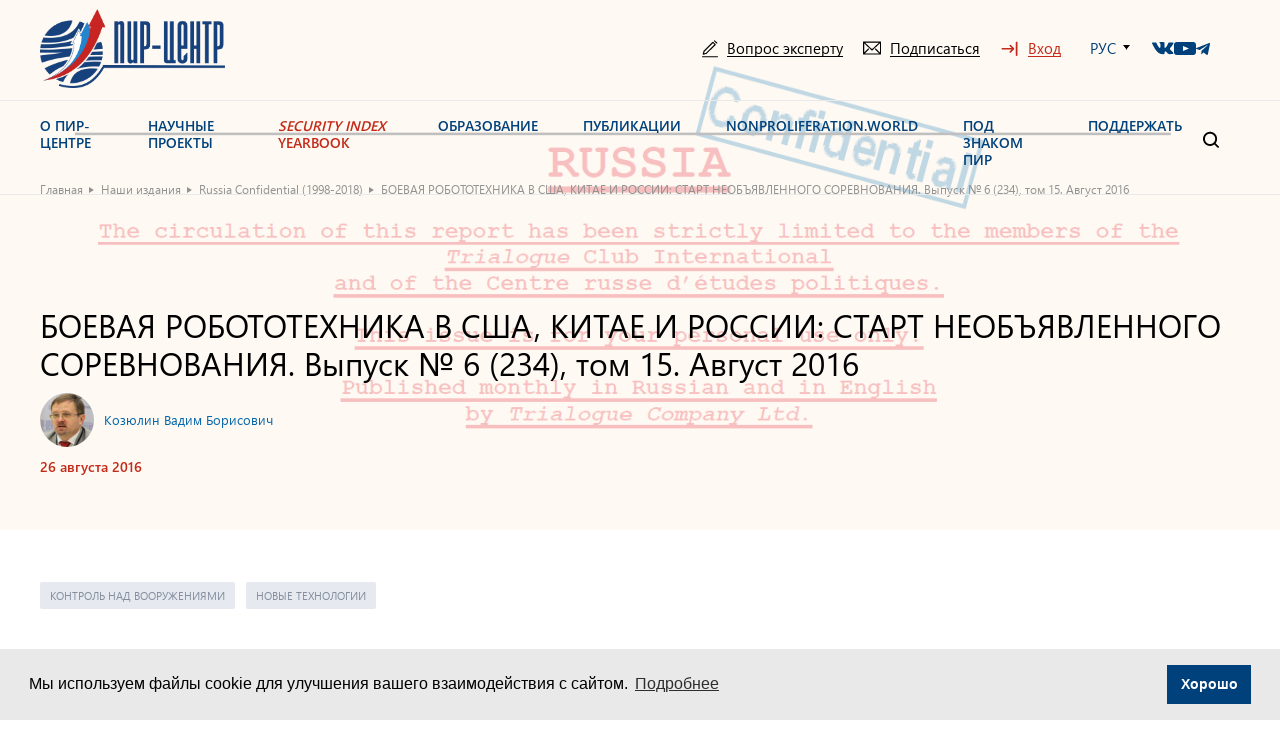

--- FILE ---
content_type: text/html; charset=UTF-8
request_url: https://pircenter.org/editions/boevaja-robototehnika-v-ssha-kitae-i-rossii-start-neobjavlennogo-sorevnovanija-vypusk-6-234-tom-15-avgust-2016/
body_size: 31177
content:
<!doctype html>
<html lang="ru-RU">
<head><style>img.lazy{min-height:1px}</style><link href="https://pircenter.org/wp-content/plugins/w3-total-cache/pub/js/lazyload.min.js" as="script">
<meta http-equiv="Cache-Control" content="no-cache, no-store, must-revalidate">
<meta name="yandex-verification" content="e30bf6076bb9be32"/>
<meta charset="utf-8">
<meta name="description" content="">
<meta name="viewport" content="width=device-width, initial-scale=1.0, minimum-scale=1.0, maximum-scale=1.0, user-scalable=no">
<link rel="icon" href="https://pircenter.org/wp-content/themes/pir-center/images/favicon111.png">
<link rel="stylesheet prefetch" href="https://cdn.rawgit.com/mfd/e7842774e037edf15919037594a79b2b/raw/665bdfc532094318449f1010323c84013d5af953/graphik.css">
<meta name='robots' content='index, follow, max-image-preview:large, max-snippet:-1, max-video-preview:-1'/>
<style>img:is([sizes="auto" i], [sizes^="auto," i]) {contain-intrinsic-size:3000px 1500px}</style>
<title>БОЕВАЯ РОБОТОТЕХНИКА В США, КИТАЕ И РОССИИ: СТАРТ НЕОБЪЯВЛЕННОГО СОРЕВНОВАНИЯ. Выпуск № 6 (234), том 15. Август 2016 - ПИР-Центр</title>
<link rel="canonical" href="https://pircenter.org/editions/boevaja-robototehnika-v-ssha-kitae-i-rossii-start-neobjavlennogo-sorevnovanija-vypusk-6-234-tom-15-avgust-2016/"/>
<meta property="og:locale" content="ru_RU"/>
<meta property="og:type" content="article"/>
<meta property="og:title" content="БОЕВАЯ РОБОТОТЕХНИКА В США, КИТАЕ И РОССИИ: СТАРТ НЕОБЪЯВЛЕННОГО СОРЕВНОВАНИЯ. Выпуск № 6 (234), том 15. Август 2016 - ПИР-Центр"/>
<meta property="og:url" content="https://pircenter.org/editions/boevaja-robototehnika-v-ssha-kitae-i-rossii-start-neobjavlennogo-sorevnovanija-vypusk-6-234-tom-15-avgust-2016/"/>
<meta property="og:site_name" content="ПИР-Центр"/>
<meta property="article:modified_time" content="2023-05-05T13:15:57+00:00"/>
<meta property="og:image" content="https://pircenter.org/wp-content/uploads/2018/12/Для-обложки-РК.png"/>
<meta property="og:image:width" content="1460"/>
<meta property="og:image:height" content="1992"/>
<meta property="og:image:type" content="image/png"/>
<meta name="twitter:card" content="summary_large_image"/>
<script type="application/ld+json" class="yoast-schema-graph">{"@context":"https://schema.org","@graph":[{"@type":"WebPage","@id":"https://pircenter.org/editions/boevaja-robototehnika-v-ssha-kitae-i-rossii-start-neobjavlennogo-sorevnovanija-vypusk-6-234-tom-15-avgust-2016/","url":"https://pircenter.org/editions/boevaja-robototehnika-v-ssha-kitae-i-rossii-start-neobjavlennogo-sorevnovanija-vypusk-6-234-tom-15-avgust-2016/","name":"БОЕВАЯ РОБОТОТЕХНИКА В США, КИТАЕ И РОССИИ: СТАРТ НЕОБЪЯВЛЕННОГО СОРЕВНОВАНИЯ. Выпуск № 6 (234), том 15. Август 2016 - ПИР-Центр","isPartOf":{"@id":"https://pircenter.org/#website"},"primaryImageOfPage":{"@id":"https://pircenter.org/editions/boevaja-robototehnika-v-ssha-kitae-i-rossii-start-neobjavlennogo-sorevnovanija-vypusk-6-234-tom-15-avgust-2016/#primaryimage"},"image":{"@id":"https://pircenter.org/editions/boevaja-robototehnika-v-ssha-kitae-i-rossii-start-neobjavlennogo-sorevnovanija-vypusk-6-234-tom-15-avgust-2016/#primaryimage"},"thumbnailUrl":"https://pircenter.org/wp-content/uploads/2018/12/Для-обложки-РК.png","datePublished":"2016-08-26T13:42:00+00:00","dateModified":"2023-05-05T13:15:57+00:00","breadcrumb":{"@id":"https://pircenter.org/editions/boevaja-robototehnika-v-ssha-kitae-i-rossii-start-neobjavlennogo-sorevnovanija-vypusk-6-234-tom-15-avgust-2016/#breadcrumb"},"inLanguage":"ru-RU","potentialAction":[{"@type":"ReadAction","target":["https://pircenter.org/editions/boevaja-robototehnika-v-ssha-kitae-i-rossii-start-neobjavlennogo-sorevnovanija-vypusk-6-234-tom-15-avgust-2016/"]}]},{"@type":"ImageObject","inLanguage":"ru-RU","@id":"https://pircenter.org/editions/boevaja-robototehnika-v-ssha-kitae-i-rossii-start-neobjavlennogo-sorevnovanija-vypusk-6-234-tom-15-avgust-2016/#primaryimage","url":"https://pircenter.org/wp-content/uploads/2018/12/Для-обложки-РК.png","contentUrl":"https://pircenter.org/wp-content/uploads/2018/12/Для-обложки-РК.png","width":1460,"height":1992},{"@type":"BreadcrumbList","@id":"https://pircenter.org/editions/boevaja-robototehnika-v-ssha-kitae-i-rossii-start-neobjavlennogo-sorevnovanija-vypusk-6-234-tom-15-avgust-2016/#breadcrumb","itemListElement":[{"@type":"ListItem","position":1,"name":"Главная","item":"https://pircenter.org/"},{"@type":"ListItem","position":2,"name":"Наши издания","item":"https://pircenter.org/editions/"},{"@type":"ListItem","position":3,"name":"Russia Confidential (1998-2018)","item":"https://pircenter.org/category_editions/russia-confidential/"},{"@type":"ListItem","position":4,"name":"БОЕВАЯ РОБОТОТЕХНИКА В США, КИТАЕ И РОССИИ: СТАРТ НЕОБЪЯВЛЕННОГО СОРЕВНОВАНИЯ. Выпуск № 6 (234), том 15. Август 2016"}]},{"@type":"WebSite","@id":"https://pircenter.org/#website","url":"https://pircenter.org/","name":"ПИР-Центр","description":"","potentialAction":[{"@type":"SearchAction","target":{"@type":"EntryPoint","urlTemplate":"https://pircenter.org/?s={search_term_string}"},"query-input":{"@type":"PropertyValueSpecification","valueRequired":true,"valueName":"search_term_string"}}],"inLanguage":"ru-RU"}]}</script>
<link rel='dns-prefetch' href='//www.googletagmanager.com'/>
<link rel="alternate" type="application/rss+xml" title="ПИР-Центр &raquo; Лента" href="https://pircenter.org/feed/"/>
<link rel="alternate" type="application/rss+xml" title="ПИР-Центр &raquo; Лента комментариев" href="https://pircenter.org/comments/feed/"/>
<script>window._wpemojiSettings={"baseUrl":"https:\/\/s.w.org\/images\/core\/emoji\/15.0.3\/72x72\/","ext":".png","svgUrl":"https:\/\/s.w.org\/images\/core\/emoji\/15.0.3\/svg\/","svgExt":".svg","source":{"concatemoji":"https:\/\/pircenter.org\/wp-includes\/js\/wp-emoji-release.min.js?ver=6.7.4"}};!function(i,n){var o,s,e;function c(e){try{var t={supportTests:e,timestamp:(new Date).valueOf()};sessionStorage.setItem(o,JSON.stringify(t))}catch(e){}}function p(e,t,n){e.clearRect(0,0,e.canvas.width,e.canvas.height),e.fillText(t,0,0);var t=new Uint32Array(e.getImageData(0,0,e.canvas.width,e.canvas.height).data),r=(e.clearRect(0,0,e.canvas.width,e.canvas.height),e.fillText(n,0,0),new Uint32Array(e.getImageData(0,0,e.canvas.width,e.canvas.height).data));return t.every(function(e,t){return e===r[t]})}function u(e,t,n){switch(t){case"flag":return n(e,"\ud83c\udff3\ufe0f\u200d\u26a7\ufe0f","\ud83c\udff3\ufe0f\u200b\u26a7\ufe0f")?!1:!n(e,"\ud83c\uddfa\ud83c\uddf3","\ud83c\uddfa\u200b\ud83c\uddf3")&&!n(e,"\ud83c\udff4\udb40\udc67\udb40\udc62\udb40\udc65\udb40\udc6e\udb40\udc67\udb40\udc7f","\ud83c\udff4\u200b\udb40\udc67\u200b\udb40\udc62\u200b\udb40\udc65\u200b\udb40\udc6e\u200b\udb40\udc67\u200b\udb40\udc7f");case"emoji":return!n(e,"\ud83d\udc26\u200d\u2b1b","\ud83d\udc26\u200b\u2b1b")}return!1}function f(e,t,n){var r="undefined"!=typeof WorkerGlobalScope&&self instanceof WorkerGlobalScope?new OffscreenCanvas(300,150):i.createElement("canvas"),a=r.getContext("2d",{willReadFrequently:!0}),o=(a.textBaseline="top",a.font="600 32px Arial",{});return e.forEach(function(e){o[e]=t(a,e,n)}),o}function t(e){var t=i.createElement("script");t.src=e,t.defer=!0,i.head.appendChild(t)}"undefined"!=typeof Promise&&(o="wpEmojiSettingsSupports",s=["flag","emoji"],n.supports={everything:!0,everythingExceptFlag:!0},e=new Promise(function(e){i.addEventListener("DOMContentLoaded",e,{once:!0})}),new Promise(function(t){var n=function(){try{var e=JSON.parse(sessionStorage.getItem(o));if("object"==typeof e&&"number"==typeof e.timestamp&&(new Date).valueOf()<e.timestamp+604800&&"object"==typeof e.supportTests)return e.supportTests}catch(e){}return null}();if(!n){if("undefined"!=typeof Worker&&"undefined"!=typeof OffscreenCanvas&&"undefined"!=typeof URL&&URL.createObjectURL&&"undefined"!=typeof Blob)try{var e="postMessage("+f.toString()+"("+[JSON.stringify(s),u.toString(),p.toString()].join(",")+"));",r=new Blob([e],{type:"text/javascript"}),a=new Worker(URL.createObjectURL(r),{name:"wpTestEmojiSupports"});return void(a.onmessage=function(e){c(n=e.data),a.terminate(),t(n)})}catch(e){}c(n=f(s,u,p))}t(n)}).then(function(e){for(var t in e)n.supports[t]=e[t],n.supports.everything=n.supports.everything&&n.supports[t],"flag"!==t&&(n.supports.everythingExceptFlag=n.supports.everythingExceptFlag&&n.supports[t]);n.supports.everythingExceptFlag=n.supports.everythingExceptFlag&&!n.supports.flag,n.DOMReady=!1,n.readyCallback=function(){n.DOMReady=!0}}).then(function(){return e}).then(function(){var e;n.supports.everything||(n.readyCallback(),(e=n.source||{}).concatemoji?t(e.concatemoji):e.wpemoji&&e.twemoji&&(t(e.twemoji),t(e.wpemoji)))}))}((window,document),window._wpemojiSettings);</script>
<style id='wp-emoji-styles-inline-css'>img.wp-smiley,img.emoji{display:inline!important;border:none!important;box-shadow:none!important;height:1em!important;width:1em!important;margin:0 .07em!important;vertical-align:-.1em!important;background:none!important;padding:0!important}</style>
<link rel='stylesheet' id='wp-block-library-css' href='https://pircenter.org/wp-includes/css/dist/block-library/style.min.css?ver=6.7.4' media='all'/>
<style id='wp-block-library-theme-inline-css'>.wp-block-audio :where(figcaption){color:#555;font-size:13px;text-align:center}.is-dark-theme .wp-block-audio :where(figcaption){color:#ffffffa6}.wp-block-audio{margin:0 0 1em}.wp-block-code{border:1px solid #ccc;border-radius:4px;font-family:Menlo,Consolas,monaco,monospace;padding:.8em 1em}.wp-block-embed :where(figcaption){color:#555;font-size:13px;text-align:center}.is-dark-theme .wp-block-embed :where(figcaption){color:#ffffffa6}.wp-block-embed{margin:0 0 1em}.blocks-gallery-caption{color:#555;font-size:13px;text-align:center}.is-dark-theme .blocks-gallery-caption{color:#ffffffa6}:root :where(.wp-block-image figcaption){color:#555;font-size:13px;text-align:center}.is-dark-theme :root :where(.wp-block-image figcaption){color:#ffffffa6}.wp-block-image{margin:0 0 1em}.wp-block-pullquote{border-bottom:4px solid;border-top:4px solid;color:currentColor;margin-bottom:1.75em}.wp-block-pullquote cite,.wp-block-pullquote footer,.wp-block-pullquote__citation{color:currentColor;font-size:.8125em;font-style:normal;text-transform:uppercase}.wp-block-quote{border-left:.25em solid;margin:0 0 1.75em;padding-left:1em}.wp-block-quote cite,.wp-block-quote footer{color:currentColor;font-size:.8125em;font-style:normal;position:relative}.wp-block-quote:where(.has-text-align-right){border-left:none;border-right:.25em solid;padding-left:0;padding-right:1em}.wp-block-quote:where(.has-text-align-center){border:none;padding-left:0}.wp-block-quote.is-large,.wp-block-quote.is-style-large,.wp-block-quote:where(.is-style-plain){border:none}.wp-block-search .wp-block-search__label{font-weight:700}.wp-block-search__button{border:1px solid #ccc;padding:.375em .625em}:where(.wp-block-group.has-background){padding:1.25em 2.375em}.wp-block-separator.has-css-opacity{opacity:.4}.wp-block-separator{border:none;border-bottom:2px solid;margin-left:auto;margin-right:auto}.wp-block-separator.has-alpha-channel-opacity{opacity:1}.wp-block-separator:not(.is-style-wide):not(.is-style-dots){width:100px}.wp-block-separator.has-background:not(.is-style-dots){border-bottom:none;height:1px}.wp-block-separator.has-background:not(.is-style-wide):not(.is-style-dots){height:2px}.wp-block-table{margin:0 0 1em}.wp-block-table td,.wp-block-table th{word-break:normal}.wp-block-table :where(figcaption){color:#555;font-size:13px;text-align:center}.is-dark-theme .wp-block-table :where(figcaption){color:#ffffffa6}.wp-block-video :where(figcaption){color:#555;font-size:13px;text-align:center}.is-dark-theme .wp-block-video :where(figcaption){color:#ffffffa6}.wp-block-video{margin:0 0 1em}:root :where(.wp-block-template-part.has-background){margin-bottom:0;margin-top:0;padding:1.25em 2.375em}</style>
<style id='classic-theme-styles-inline-css'>.wp-block-button__link{color:#fff;background-color:#32373c;border-radius:9999px;box-shadow:none;text-decoration:none;padding:calc(.667em + 2px) calc(1.333em + 2px);font-size:1.125em}.wp-block-file__button{background:#32373c;color:#fff;text-decoration:none}</style>
<style id='global-styles-inline-css'>:root{--wp--preset--aspect-ratio--square:1;--wp--preset--aspect-ratio--4-3: 4/3;--wp--preset--aspect-ratio--3-4: 3/4;--wp--preset--aspect-ratio--3-2: 3/2;--wp--preset--aspect-ratio--2-3: 2/3;--wp--preset--aspect-ratio--16-9: 16/9;--wp--preset--aspect-ratio--9-16: 9/16;--wp--preset--color--black:#000;--wp--preset--color--cyan-bluish-gray:#abb8c3;--wp--preset--color--white:#fff;--wp--preset--color--pale-pink:#f78da7;--wp--preset--color--vivid-red:#cf2e2e;--wp--preset--color--luminous-vivid-orange:#ff6900;--wp--preset--color--luminous-vivid-amber:#fcb900;--wp--preset--color--light-green-cyan:#7bdcb5;--wp--preset--color--vivid-green-cyan:#00d084;--wp--preset--color--pale-cyan-blue:#8ed1fc;--wp--preset--color--vivid-cyan-blue:#0693e3;--wp--preset--color--vivid-purple:#9b51e0;--wp--preset--gradient--vivid-cyan-blue-to-vivid-purple:linear-gradient(135deg,rgba(6,147,227,1) 0%,#9b51e0 100%);--wp--preset--gradient--light-green-cyan-to-vivid-green-cyan:linear-gradient(135deg,#7adcb4 0%,#00d082 100%);--wp--preset--gradient--luminous-vivid-amber-to-luminous-vivid-orange:linear-gradient(135deg,rgba(252,185,0,1) 0%,rgba(255,105,0,1) 100%);--wp--preset--gradient--luminous-vivid-orange-to-vivid-red:linear-gradient(135deg,rgba(255,105,0,1) 0%,#cf2e2e 100%);--wp--preset--gradient--very-light-gray-to-cyan-bluish-gray:linear-gradient(135deg,#eee 0%,#a9b8c3 100%);--wp--preset--gradient--cool-to-warm-spectrum:linear-gradient(135deg,#4aeadc 0%,#9778d1 20%,#cf2aba 40%,#ee2c82 60%,#fb6962 80%,#fef84c 100%);--wp--preset--gradient--blush-light-purple:linear-gradient(135deg,#ffceec 0%,#9896f0 100%);--wp--preset--gradient--blush-bordeaux:linear-gradient(135deg,#fecda5 0%,#fe2d2d 50%,#6b003e 100%);--wp--preset--gradient--luminous-dusk:linear-gradient(135deg,#ffcb70 0%,#c751c0 50%,#4158d0 100%);--wp--preset--gradient--pale-ocean:linear-gradient(135deg,#fff5cb 0%,#b6e3d4 50%,#33a7b5 100%);--wp--preset--gradient--electric-grass:linear-gradient(135deg,#caf880 0%,#71ce7e 100%);--wp--preset--gradient--midnight:linear-gradient(135deg,#020381 0%,#2874fc 100%);--wp--preset--font-size--small:13px;--wp--preset--font-size--medium:20px;--wp--preset--font-size--large:36px;--wp--preset--font-size--x-large:42px;--wp--preset--spacing--20:.44rem;--wp--preset--spacing--30:.67rem;--wp--preset--spacing--40:1rem;--wp--preset--spacing--50:1.5rem;--wp--preset--spacing--60:2.25rem;--wp--preset--spacing--70:3.38rem;--wp--preset--spacing--80:5.06rem;--wp--preset--shadow--natural:6px 6px 9px rgba(0,0,0,.2);--wp--preset--shadow--deep:12px 12px 50px rgba(0,0,0,.4);--wp--preset--shadow--sharp:6px 6px 0 rgba(0,0,0,.2);--wp--preset--shadow--outlined:6px 6px 0 -3px rgba(255,255,255,1) , 6px 6px rgba(0,0,0,1);--wp--preset--shadow--crisp:6px 6px 0 rgba(0,0,0,1)}:where(.is-layout-flex){gap:.5em}:where(.is-layout-grid){gap:.5em}body .is-layout-flex{display:flex}.is-layout-flex{flex-wrap:wrap;align-items:center}.is-layout-flex > :is(*, div){margin:0}body .is-layout-grid{display:grid}.is-layout-grid > :is(*, div){margin:0}:where(.wp-block-columns.is-layout-flex){gap:2em}:where(.wp-block-columns.is-layout-grid){gap:2em}:where(.wp-block-post-template.is-layout-flex){gap:1.25em}:where(.wp-block-post-template.is-layout-grid){gap:1.25em}.has-black-color{color:var(--wp--preset--color--black)!important}.has-cyan-bluish-gray-color{color:var(--wp--preset--color--cyan-bluish-gray)!important}.has-white-color{color:var(--wp--preset--color--white)!important}.has-pale-pink-color{color:var(--wp--preset--color--pale-pink)!important}.has-vivid-red-color{color:var(--wp--preset--color--vivid-red)!important}.has-luminous-vivid-orange-color{color:var(--wp--preset--color--luminous-vivid-orange)!important}.has-luminous-vivid-amber-color{color:var(--wp--preset--color--luminous-vivid-amber)!important}.has-light-green-cyan-color{color:var(--wp--preset--color--light-green-cyan)!important}.has-vivid-green-cyan-color{color:var(--wp--preset--color--vivid-green-cyan)!important}.has-pale-cyan-blue-color{color:var(--wp--preset--color--pale-cyan-blue)!important}.has-vivid-cyan-blue-color{color:var(--wp--preset--color--vivid-cyan-blue)!important}.has-vivid-purple-color{color:var(--wp--preset--color--vivid-purple)!important}.has-black-background-color{background-color:var(--wp--preset--color--black)!important}.has-cyan-bluish-gray-background-color{background-color:var(--wp--preset--color--cyan-bluish-gray)!important}.has-white-background-color{background-color:var(--wp--preset--color--white)!important}.has-pale-pink-background-color{background-color:var(--wp--preset--color--pale-pink)!important}.has-vivid-red-background-color{background-color:var(--wp--preset--color--vivid-red)!important}.has-luminous-vivid-orange-background-color{background-color:var(--wp--preset--color--luminous-vivid-orange)!important}.has-luminous-vivid-amber-background-color{background-color:var(--wp--preset--color--luminous-vivid-amber)!important}.has-light-green-cyan-background-color{background-color:var(--wp--preset--color--light-green-cyan)!important}.has-vivid-green-cyan-background-color{background-color:var(--wp--preset--color--vivid-green-cyan)!important}.has-pale-cyan-blue-background-color{background-color:var(--wp--preset--color--pale-cyan-blue)!important}.has-vivid-cyan-blue-background-color{background-color:var(--wp--preset--color--vivid-cyan-blue)!important}.has-vivid-purple-background-color{background-color:var(--wp--preset--color--vivid-purple)!important}.has-black-border-color{border-color:var(--wp--preset--color--black)!important}.has-cyan-bluish-gray-border-color{border-color:var(--wp--preset--color--cyan-bluish-gray)!important}.has-white-border-color{border-color:var(--wp--preset--color--white)!important}.has-pale-pink-border-color{border-color:var(--wp--preset--color--pale-pink)!important}.has-vivid-red-border-color{border-color:var(--wp--preset--color--vivid-red)!important}.has-luminous-vivid-orange-border-color{border-color:var(--wp--preset--color--luminous-vivid-orange)!important}.has-luminous-vivid-amber-border-color{border-color:var(--wp--preset--color--luminous-vivid-amber)!important}.has-light-green-cyan-border-color{border-color:var(--wp--preset--color--light-green-cyan)!important}.has-vivid-green-cyan-border-color{border-color:var(--wp--preset--color--vivid-green-cyan)!important}.has-pale-cyan-blue-border-color{border-color:var(--wp--preset--color--pale-cyan-blue)!important}.has-vivid-cyan-blue-border-color{border-color:var(--wp--preset--color--vivid-cyan-blue)!important}.has-vivid-purple-border-color{border-color:var(--wp--preset--color--vivid-purple)!important}.has-vivid-cyan-blue-to-vivid-purple-gradient-background{background:var(--wp--preset--gradient--vivid-cyan-blue-to-vivid-purple)!important}.has-light-green-cyan-to-vivid-green-cyan-gradient-background{background:var(--wp--preset--gradient--light-green-cyan-to-vivid-green-cyan)!important}.has-luminous-vivid-amber-to-luminous-vivid-orange-gradient-background{background:var(--wp--preset--gradient--luminous-vivid-amber-to-luminous-vivid-orange)!important}.has-luminous-vivid-orange-to-vivid-red-gradient-background{background:var(--wp--preset--gradient--luminous-vivid-orange-to-vivid-red)!important}.has-very-light-gray-to-cyan-bluish-gray-gradient-background{background:var(--wp--preset--gradient--very-light-gray-to-cyan-bluish-gray)!important}.has-cool-to-warm-spectrum-gradient-background{background:var(--wp--preset--gradient--cool-to-warm-spectrum)!important}.has-blush-light-purple-gradient-background{background:var(--wp--preset--gradient--blush-light-purple)!important}.has-blush-bordeaux-gradient-background{background:var(--wp--preset--gradient--blush-bordeaux)!important}.has-luminous-dusk-gradient-background{background:var(--wp--preset--gradient--luminous-dusk)!important}.has-pale-ocean-gradient-background{background:var(--wp--preset--gradient--pale-ocean)!important}.has-electric-grass-gradient-background{background:var(--wp--preset--gradient--electric-grass)!important}.has-midnight-gradient-background{background:var(--wp--preset--gradient--midnight)!important}.has-small-font-size{font-size:var(--wp--preset--font-size--small)!important}.has-medium-font-size{font-size:var(--wp--preset--font-size--medium)!important}.has-large-font-size{font-size:var(--wp--preset--font-size--large)!important}.has-x-large-font-size{font-size:var(--wp--preset--font-size--x-large)!important}:where(.wp-block-post-template.is-layout-flex){gap:1.25em}:where(.wp-block-post-template.is-layout-grid){gap:1.25em}:where(.wp-block-columns.is-layout-flex){gap:2em}:where(.wp-block-columns.is-layout-grid){gap:2em}:root :where(.wp-block-pullquote){font-size:1.5em;line-height:1.6}</style>
<link rel='stylesheet' id='bwg_fonts-css' href='https://pircenter.org/wp-content/plugins/photo-gallery/css/bwg-fonts/fonts.css?ver=0.0.1' media='all'/>
<link rel='stylesheet' id='sumoselect-css' href='https://pircenter.org/wp-content/plugins/photo-gallery/css/sumoselect.min.css?ver=3.4.6' media='all'/>
<link rel='stylesheet' id='mCustomScrollbar-css' href='https://pircenter.org/wp-content/plugins/photo-gallery/css/jquery.mCustomScrollbar.min.css?ver=3.1.5' media='all'/>
<link rel='stylesheet' id='bwg_googlefonts-css' href='https://fonts.googleapis.com/css?family=Ubuntu&#038;subset=greek,latin,greek-ext,vietnamese,cyrillic-ext,latin-ext,cyrillic' media='all'/>
<link rel='stylesheet' id='bwg_frontend-css' href='https://pircenter.org/wp-content/plugins/photo-gallery/css/styles.min.css?ver=1.8.33' media='all'/>
<link rel='stylesheet' id='quiz-maker-css' href='https://pircenter.org/wp-content/plugins/quiz-maker/public/css/quiz-maker-public.css?ver=6.6.8.0' media='all'/>
<link rel='stylesheet' id='ub-extension-style-css-css' href='https://pircenter.org/wp-content/plugins/ultimate-blocks/src/extensions/style.css?ver=6.7.4' media='all'/>
<link rel='stylesheet' id='unisender_form_css-css' href='https://pircenter.org/wp-content/plugins/unisender/assets/css/unisender.css?ver=1.0.0' media='all'/>
<link rel='stylesheet' id='wp-polls-css' href='https://pircenter.org/wp-content/plugins/wp-polls/polls-css.css?ver=2.77.3' media='all'/>
<style id='wp-polls-inline-css'>.wp-polls .pollbar{margin:1px;font-size:-2px;line-height:0;height:0;background: #ааа;border: 1px solid #ааа}</style>
<link rel='stylesheet' id='pir-style-css' href='https://pircenter.org/wp-content/themes/pir-center/style.css?ver=1.0.22' media='all'/>
<link rel='stylesheet' id='libs-css' href='https://pircenter.org/wp-content/themes/pir-center/css/libs.min.css?ver=1.0.22' media='all'/>
<link rel='stylesheet' id='slick-css' href='https://pircenter.org/wp-content/themes/pir-center/libs/slick/slick.css?ver=1.0.22' media='all'/>
<link rel='stylesheet' id='style-main-css' href='https://pircenter.org/wp-content/themes/pir-center/css/styles.css?ver=1.0.22' media='all'/>
<link rel='stylesheet' id='media-style-css' href='https://pircenter.org/wp-content/themes/pir-center/css/media.css?ver=1.0.22' media='all'/>
<link rel='stylesheet' id='style-custom-css' href='https://pircenter.org/wp-content/themes/pir-center/css/custom.css?ver=1.0.22' media='all'/>
<link rel='stylesheet' id='um_modal-css' href='https://pircenter.org/wp-content/plugins/ultimate-member/assets/css/um-modal.min.css?ver=2.10.0' media='all'/>
<link rel='stylesheet' id='um_ui-css' href='https://pircenter.org/wp-content/plugins/ultimate-member/assets/libs/jquery-ui/jquery-ui.min.css?ver=1.13.2' media='all'/>
<link rel='stylesheet' id='um_tipsy-css' href='https://pircenter.org/wp-content/plugins/ultimate-member/assets/libs/tipsy/tipsy.min.css?ver=1.0.0a' media='all'/>
<link rel='stylesheet' id='um_raty-css' href='https://pircenter.org/wp-content/plugins/ultimate-member/assets/libs/raty/um-raty.min.css?ver=2.6.0' media='all'/>
<link rel='stylesheet' id='select2-css' href='https://pircenter.org/wp-content/plugins/ultimate-member/assets/libs/select2/select2.min.css?ver=4.0.13' media='all'/>
<link rel='stylesheet' id='um_fileupload-css' href='https://pircenter.org/wp-content/plugins/ultimate-member/assets/css/um-fileupload.min.css?ver=2.10.0' media='all'/>
<link rel='stylesheet' id='um_confirm-css' href='https://pircenter.org/wp-content/plugins/ultimate-member/assets/libs/um-confirm/um-confirm.min.css?ver=1.0' media='all'/>
<link rel='stylesheet' id='um_datetime-css' href='https://pircenter.org/wp-content/plugins/ultimate-member/assets/libs/pickadate/default.min.css?ver=3.6.2' media='all'/>
<link rel='stylesheet' id='um_datetime_date-css' href='https://pircenter.org/wp-content/plugins/ultimate-member/assets/libs/pickadate/default.date.min.css?ver=3.6.2' media='all'/>
<link rel='stylesheet' id='um_datetime_time-css' href='https://pircenter.org/wp-content/plugins/ultimate-member/assets/libs/pickadate/default.time.min.css?ver=3.6.2' media='all'/>
<link rel='stylesheet' id='um_fonticons_ii-css' href='https://pircenter.org/wp-content/plugins/ultimate-member/assets/libs/legacy/fonticons/fonticons-ii.min.css?ver=2.10.0' media='all'/>
<link rel='stylesheet' id='um_fonticons_fa-css' href='https://pircenter.org/wp-content/plugins/ultimate-member/assets/libs/legacy/fonticons/fonticons-fa.min.css?ver=2.10.0' media='all'/>
<link rel='stylesheet' id='um_fontawesome-css' href='https://pircenter.org/wp-content/plugins/ultimate-member/assets/css/um-fontawesome.min.css?ver=6.5.2' media='all'/>
<link rel='stylesheet' id='um_common-css' href='https://pircenter.org/wp-content/plugins/ultimate-member/assets/css/common.min.css?ver=2.10.0' media='all'/>
<link rel='stylesheet' id='um_responsive-css' href='https://pircenter.org/wp-content/plugins/ultimate-member/assets/css/um-responsive.min.css?ver=2.10.0' media='all'/>
<link rel='stylesheet' id='um_styles-css' href='https://pircenter.org/wp-content/plugins/ultimate-member/assets/css/um-styles.min.css?ver=2.10.0' media='all'/>
<link rel='stylesheet' id='um_crop-css' href='https://pircenter.org/wp-content/plugins/ultimate-member/assets/libs/cropper/cropper.min.css?ver=1.6.1' media='all'/>
<link rel='stylesheet' id='um_profile-css' href='https://pircenter.org/wp-content/plugins/ultimate-member/assets/css/um-profile.min.css?ver=2.10.0' media='all'/>
<link rel='stylesheet' id='um_account-css' href='https://pircenter.org/wp-content/plugins/ultimate-member/assets/css/um-account.min.css?ver=2.10.0' media='all'/>
<link rel='stylesheet' id='um_misc-css' href='https://pircenter.org/wp-content/plugins/ultimate-member/assets/css/um-misc.min.css?ver=2.10.0' media='all'/>
<link rel='stylesheet' id='um_default_css-css' href='https://pircenter.org/wp-content/plugins/ultimate-member/assets/css/um-old-default.min.css?ver=2.10.0' media='all'/>
<script src="https://pircenter.org/wp-content/plugins/wp-yandex-metrika/assets/YmEc.min.js?ver=1.2.2" id="wp-yandex-metrika_YmEc-js"></script>
<script id="wp-yandex-metrika_YmEc-js-after">window.tmpwpym={datalayername:'dataLayer',counters:JSON.parse('[{"number":"106339601","webvisor":"1"}]'),targets:JSON.parse('[]')};</script>
<script src="https://pircenter.org/wp-content/themes/pir-center/js/jquery.min.js?ver=3.6.0" id="jquery-js"></script>
<script src="https://pircenter.org/wp-content/plugins/wp-yandex-metrika/assets/frontend.min.js?ver=1.2.2" id="wp-yandex-metrika_frontend-js"></script>
<script src="https://pircenter.org/wp-content/plugins/photo-gallery/js/jquery.sumoselect.min.js?ver=3.4.6" id="sumoselect-js"></script>
<script src="https://pircenter.org/wp-content/plugins/photo-gallery/js/tocca.min.js?ver=2.0.9" id="bwg_mobile-js"></script>
<script src="https://pircenter.org/wp-content/plugins/photo-gallery/js/jquery.mCustomScrollbar.concat.min.js?ver=3.1.5" id="mCustomScrollbar-js"></script>
<script src="https://pircenter.org/wp-content/plugins/photo-gallery/js/jquery.fullscreen.min.js,qver=0.6.0.pagespeed.jm.wdZ0E1ro6G.js" id="jquery-fullscreen-js"></script>
<script id="bwg_frontend-js-extra">var bwg_objectsL10n={"bwg_field_required":"\u043f\u043e\u043b\u0435 \u043e\u0431\u044f\u0437\u0430\u0442\u0435\u043b\u044c\u043d\u043e \u0434\u043b\u044f \u0437\u0430\u043f\u043e\u043b\u043d\u0435\u043d\u0438\u044f.","bwg_mail_validation":"\u041d\u0435\u0434\u043e\u043f\u0443\u0441\u0442\u0438\u043c\u044b\u0439 email-\u0430\u0434\u0440\u0435\u0441.","bwg_search_result":"\u041d\u0435\u0442 \u0438\u0437\u043e\u0431\u0440\u0430\u0436\u0435\u043d\u0438\u0439, \u0441\u043e\u043e\u0442\u0432\u0435\u0442\u0441\u0442\u0432\u0443\u044e\u0449\u0438\u0445 \u0432\u0430\u0448\u0435\u043c\u0443 \u043f\u043e\u0438\u0441\u043a\u0443.","bwg_select_tag":"\u0412\u044b\u0431\u0435\u0440\u0438\u0442\u0435 \u043c\u0435\u0442\u043a\u0443","bwg_order_by":"\u0423\u043f\u043e\u0440\u044f\u0434\u043e\u0447\u0438\u0442\u044c \u043f\u043e","bwg_search":"\u041f\u043e\u0438\u0441\u043a","bwg_show_ecommerce":"\u041f\u043e\u043a\u0430\u0437\u0430\u0442\u044c \u044d\u043b\u0435\u043a\u0442\u0440\u043e\u043d\u043d\u0443\u044e \u0442\u043e\u0440\u0433\u043e\u0432\u043b\u044e","bwg_hide_ecommerce":"\u0421\u043a\u0440\u044b\u0442\u044c \u044d\u043b\u0435\u043a\u0442\u0440\u043e\u043d\u043d\u0443\u044e \u0442\u043e\u0440\u0433\u043e\u0432\u043b\u044e","bwg_show_comments":"\u041f\u043e\u043a\u0430\u0437\u0430\u0442\u044c \u043a\u043e\u043c\u043c\u0435\u043d\u0442\u0430\u0440\u0438\u0438","bwg_hide_comments":"\u0421\u043a\u0440\u044b\u0442\u044c \u043a\u043e\u043c\u043c\u0435\u043d\u0442\u0430\u0440\u0438\u0438","bwg_restore":"\u0412\u043e\u0441\u0441\u0442\u0430\u043d\u043e\u0432\u0438\u0442\u044c","bwg_maximize":"\u041c\u0430\u043a\u0441\u0438\u043c\u0438\u0437\u0438\u0440\u043e\u0432\u0430\u0442\u044c","bwg_fullscreen":"\u041d\u0430 \u0432\u0435\u0441\u044c \u044d\u043a\u0440\u0430\u043d","bwg_exit_fullscreen":"\u041e\u0442\u043a\u043b\u044e\u0447\u0438\u0442\u044c \u043f\u043e\u043b\u043d\u043e\u044d\u043a\u0440\u0430\u043d\u043d\u044b\u0439 \u0440\u0435\u0436\u0438\u043c","bwg_search_tag":"\u041f\u041e\u0418\u0421\u041a...","bwg_tag_no_match":"\u041c\u0435\u0442\u043a\u0438 \u043d\u0435 \u043d\u0430\u0439\u0434\u0435\u043d\u044b","bwg_all_tags_selected":"\u0412\u0441\u0435 \u043c\u0435\u0442\u043a\u0438 \u0432\u044b\u0431\u0440\u0430\u043d\u044b","bwg_tags_selected":"\u0432\u044b\u0431\u0440\u0430\u043d\u043d\u044b\u0435 \u043c\u0435\u0442\u043a\u0438","play":"\u0412\u043e\u0441\u043f\u0440\u043e\u0438\u0437\u0432\u0435\u0441\u0442\u0438","pause":"\u041f\u0430\u0443\u0437\u0430","is_pro":"","bwg_play":"\u0412\u043e\u0441\u043f\u0440\u043e\u0438\u0437\u0432\u0435\u0441\u0442\u0438","bwg_pause":"\u041f\u0430\u0443\u0437\u0430","bwg_hide_info":"\u0421\u043a\u0440\u044b\u0442\u044c \u0438\u043d\u0444\u043e\u0440\u043c\u0430\u0446\u0438\u044e","bwg_show_info":"\u041f\u043e\u043a\u0430\u0437\u0430\u0442\u044c \u0438\u043d\u0444\u043e\u0440\u043c\u0430\u0446\u0438\u044e","bwg_hide_rating":"\u0421\u043a\u0440\u044b\u0442\u044c \u0440\u0435\u0439\u0442\u0438\u043d\u0433","bwg_show_rating":"\u041f\u043e\u043a\u0430\u0437\u0430\u0442\u044c \u0440\u0435\u0439\u0442\u0438\u043d\u0433","ok":"Ok","cancel":"\u041e\u0442\u043c\u0435\u043d\u0430","select_all":"\u0412\u044b\u0434\u0435\u043b\u0438\u0442\u044c \u0432\u0441\u0451","lazy_load":"0","lazy_loader":"https:\/\/pircenter.org\/wp-content\/plugins\/photo-gallery\/images\/ajax_loader.png","front_ajax":"1","bwg_tag_see_all":"\u043f\u043e\u0441\u043c\u043e\u0442\u0440\u0435\u0442\u044c \u0432\u0441\u0435 \u043c\u0435\u0442\u043a\u0438","bwg_tag_see_less":"\u0432\u0438\u0434\u0435\u0442\u044c \u043c\u0435\u043d\u044c\u0448\u0435 \u043c\u0435\u0442\u043e\u043a"};</script>
<script src="https://pircenter.org/wp-content/plugins/photo-gallery/js/scripts.min.js?ver=1.8.33" id="bwg_frontend-js"></script>
<script src="https://www.googletagmanager.com/gtag/js?id=G-FX1F5WEVFM" id="google_gtagjs-js" async></script>
<script id="google_gtagjs-js-after">window.dataLayer=window.dataLayer||[];function gtag(){dataLayer.push(arguments);}gtag("set","linker",{"domains":["pircenter.org"]});gtag("js",new Date());gtag("set","developer_id.dZTNiMT",true);gtag("config","G-FX1F5WEVFM");</script>
<script src="https://pircenter.org/wp-content/plugins/ultimate-member/assets/js/um-gdpr.min.js?ver=2.10.0" id="um-gdpr-js"></script>
<link rel="https://api.w.org/" href="https://pircenter.org/wp-json/"/><link rel="alternate" title="JSON" type="application/json" href="https://pircenter.org/wp-json/wp/v2/editions/14616"/><link rel="EditURI" type="application/rsd+xml" title="RSD" href="https://pircenter.org/xmlrpc.php?rsd"/>
<meta name="generator" content="WordPress 6.7.4"/>
<link rel='shortlink' href='https://pircenter.org/?p=14616'/>
<link rel="alternate" title="oEmbed (JSON)" type="application/json+oembed" href="https://pircenter.org/wp-json/oembed/1.0/embed?url=https%3A%2F%2Fpircenter.org%2Feditions%2Fboevaja-robototehnika-v-ssha-kitae-i-rossii-start-neobjavlennogo-sorevnovanija-vypusk-6-234-tom-15-avgust-2016%2F"/>
<link rel="alternate" title="oEmbed (XML)" type="text/xml+oembed" href="https://pircenter.org/wp-json/oembed/1.0/embed?url=https%3A%2F%2Fpircenter.org%2Feditions%2Fboevaja-robototehnika-v-ssha-kitae-i-rossii-start-neobjavlennogo-sorevnovanija-vypusk-6-234-tom-15-avgust-2016%2F&#038;format=xml"/>
<meta name="generator" content="Site Kit by Google 1.146.0"/>
<style></style>
<meta name="verification" content="f612c7d25f5690ad41496fcfdbf8d1"/><style>.recentcomments a{display:inline!important;padding:0!important;margin:0!important}</style>
<script type="text/javascript">(function(m,e,t,r,i,k,a){m[i]=m[i]||function(){(m[i].a=m[i].a||[]).push(arguments)};m[i].l=1*new Date();k=e.createElement(t),a=e.getElementsByTagName(t)[0],k.async=1,k.src=r,a.parentNode.insertBefore(k,a)})(window,document,"script","https://mc.yandex.ru/metrika/tag.js","ym");ym("106339601","init",{clickmap:true,trackLinks:true,accurateTrackBounce:true,webvisor:true,ecommerce:"dataLayer",params:{__ym:{"ymCmsPlugin":{"cms":"wordpress","cmsVersion":"6.7","pluginVersion":"1.2.2","ymCmsRip":"1307358361"}}}});</script>
<link rel="icon" href="https://pircenter.org/wp-content/uploads/2022/08/cropped-logo-PNG-32x32.png" sizes="32x32"/>
<link rel="icon" href="https://pircenter.org/wp-content/uploads/2022/08/cropped-logo-PNG-192x192.png" sizes="192x192"/>
<link rel="apple-touch-icon" href="https://pircenter.org/wp-content/uploads/2022/08/cropped-logo-PNG-180x180.png"/>
<meta name="msapplication-TileImage" content="https://pircenter.org/wp-content/uploads/2022/08/cropped-logo-PNG-270x270.png"/>
<style id="wp-custom-css">.parts__container{display:flex;flex-wrap:wrap;justify-content:space-between}.h2__logo{height:29px!important}.animation__item .news-item__text{max-width:100%}.tabs-content{padding-top:45px}.tabs{display:flex;justify-content:flex-start;margin-bottom:-16px}.tabs .tab-button{border:none}.pir__test .imagemain{padding:0!important}.partners-items{padding:50px}.pol_chasa{width:520px!important}.partners-items .swiper-button-prev,.partners-items .swiper-button-next{top:129px!important;color:#00417b}.partners-items .swiper-button-prev{left:1px!important}.partners-items .swiper-button-next{right:1px!important}.h2__logo{display:flex;align-items:center;gap:5px}.pir__post .news-item:hover .news-item-hover{margin:0}.max__width .news-item__pict:before{content:none!important}.chrono__section{margin-bottom:50px!important}.imagemain{height:344px}.fresh-main{height:322px}.freshnew .news-item__pict:before{content:""!important;position:absolute;top:0;left:0;width:100%;height:100%;-webkit-transition:opacity .25s ease-out;-o-transition:opacity .25s ease-out;transition:opacity .25s ease-out;opacity:1;background:-o-linear-gradient(87.7deg,#00417b 1.73%,rgba(0,76,137,.85) 33.28%,rgba(1,101,170,0) 60.7%);background:linear-gradient(2.3deg,#00417b 1.73%,rgba(0,76,137,.85) 33.28%,rgba(1,101,170,0) 60.7%);pointer-events:none}.news-item__pict img,.imagemain1 img{height:344px!important;border-radius:5px}.sidebar-nav .sidebar__title{margin:25px 0}.parts__item{padding:25px;cursor:pointer;width:461.16px}.video__title{width:720px}.video-item iframe{width:720px;height:404px}.video-item p{width:720px}.ays_buttons_div .ays_next{display:none!important}.ays_block_content h2,.content-text h2,.content-text h3,.universal-body h2,.universal-body h3{text-transform:none!important;font-weight:bold;font-size:16px;padding-top:155px}.pw__form .post-password-form{margin:0 auto;display:flex;flex-direction:column;width:1189px;padding:50px 0}iframe .ytp-chrome-controls .ytp-button,.ytp-replay-button{display:none!important}iframe .ytp-right-controls .ytp-youtube-button{display:none!important}@media (min-width:360px) and (max-width:767.98px){.tabs-content .tabs{margin-bottom:0;justify-content:center}.wrapper .section-qst{margin-top:-45px}.container .pir__toast__margin{margin-bottom:50px;height:100%}.quiz-content p{display:none!important}.container .mb155{margin-bottom:-155px!important}.container .mt50{margin-top:50px}.container .partners-items{padding:0}.desktop__pagination{display:none}.partners-items .swiper-button-prev,.partners-items .swiper-button-next{display:none}.video-item iframe{width:340px;height:200px}.video-item p{width:340px}.sidebar-menu .parts__item{width:100%}.main__videos .video__title{width:720px}}</style>
<script type="text/javascript" src="https://vk.com/js/api/openapi.js?168"></script>
<script type="text/javascript">VK.init({apiId:8148252,onlyWidgets:true});shareimg='https://pircenter.org/wp-content/uploads/2018/12/Для-обложки-РК.png';var query_vars='a:4:{s:4:"page";s:0:"";s:8:"editions";s:110:"boevaja-robototehnika-v-ssha-kitae-i-rossii-start-neobjavlennogo-sorevnovanija-vypusk-6-234-tom-15-avgust-2016";s:9:"post_type";s:8:"editions";s:4:"name";s:110:"boevaja-robototehnika-v-ssha-kitae-i-rossii-start-neobjavlennogo-sorevnovanija-vypusk-6-234-tom-15-avgust-2016";}';var posttype='editions';</script>
<script type="text/javascript">(function(m,e,t,r,i,k,a){m[i]=m[i]||function(){(m[i].a=m[i].a||[]).push(arguments)};m[i].l=1*new Date();for(var j=0;j<document.scripts.length;j++){if(document.scripts[j].src===r){return;}}k=e.createElement(t),a=e.getElementsByTagName(t)[0],k.async=1,k.src=r,a.parentNode.insertBefore(k,a)})(window,document,"script","https://mc.yandex.ru/metrika/tag.js","ym");ym(99124356,"init",{clickmap:true,trackLinks:true,accurateTrackBounce:true,webvisor:true});</script>
<noscript><div><img class="lazy" src="data:image/svg+xml,%3Csvg%20xmlns='http://www.w3.org/2000/svg'%20viewBox='0%200%201%201'%3E%3C/svg%3E" data-src="https://mc.yandex.ru/watch/99124356" style="position:absolute; left:-9999px;" alt=""/></div></noscript>
</head>
<body data-rsssl=1 class="wp-editions-template wp-editions-template-templates wp-editions-template-page-universal wp-editions-template-templatespage-universal-php wp-single wp-single-editions wp-postid-14616 wp-gllr_ modula-best-grid-gallery">
<div class="overlay"></div>
<div class="mobile-nav hide">
<div class="container">
<div class="mobile-nav-nav">
<ul class="mobile-nav-menu">
<li class="mobile-nav-menu__item mobile-nav-menu__has-children">
<a href="#" class="mobile-nav-menu__link">О ПИР-центре</a>
<div class="mobile-nav__arrow js-show-submenu"><i></i></div>
<ul class="mobile-nav-submenu">
<li class="mobile-nav-submenu__item mobile-nav-submenu__has-children">
<a href="#" class="mobile-nav-submenu__link">О нас</a>
<div class="mobile-nav__arrow js-show-submenu"><i></i></div>
<ul class="mobile-nav-thirdmenu">
<li><a href="https://pircenter.org/o-nas/">ПИР-Центр</a></li>
<li><a href="https://pircenter.org/o-nas/letopis-pir-centra/">Летопись ПИР-Центра</a></li>
<li><a href="https://pircenter.org/o-nas/virtualnyj-muzej-pir-centra/">Виртуальный музей ПИР-Центра</a></li>
<li><a href="https://pircenter.org/o-nas/otzyvy-o-pir-centre/">Отзывы о ПИР-Центре</a></li>
<li><a href="https://pircenter.org/category_editions/piroga/">ПИРога</a></li>
<li><a href="https://pircenter.org/o-nas/jubilei-pira/">Юбилеи ПИРа</a></li>
<li><a href="https://pircenter.org/o-nas/gimn-pir-centra/">Гимн ПИР-Центра</a></li>
<li><a href="https://pircenter.org/our-awards-rus/">Наши награды</a></li>
<li><a href="https://pircenter.org/pir-center-data-privacy/">Политика обработки персональных данных ПИР-Центра</a></li>
</ul>
</li>
<li class="mobile-nav-submenu__item mobile-nav-submenu__has-children">
<a href="#" class="mobile-nav-submenu__link">Состав ПИР-Центра</a>
<div class="mobile-nav__arrow js-show-submenu"><i></i></div>
<ul class="mobile-nav-thirdmenu">
<li><a href="https://pircenter.org/sostav-pir-centra/">Состав ПИР-Центра</a></li>
<li><a href="https://pircenter.org/category_experts/sotrudniki-pir-centra/">Сотрудники ПИР-Центра</a></li>
<li><a href="https://pircenter.org/category_experts/expert-sovet/">Экспертный cовет ПИР-Центра</a></li>
<li><a href="https://pircenter.org/category_experts/sovet-pir-centra/">Совет ПИР-Центра</a></li>
<li><a href="https://pircenter.org/experts/v-v-orlov/">Владимир Орлов</a></li>
</ul>
</li>
<li class="mobile-nav-submenu__item">
<a href="https://pircenter.org/category_experts/jeksperty-pir-centra-dlja-smi/" class="mobile-nav-submenu__link">Эксперты ПИР-Центра для СМИ</a>
</li>
<li class="mobile-nav-submenu__item">
<a href="https://pircenter.org/jobs/" class="mobile-nav-submenu__link">Вакансии</a>
</li>
<li class="mobile-nav-submenu__item">
<a href="https://pircenter.org/kontaktnaja-informacija/" class="mobile-nav-submenu__link">Контактная информация</a>
</li>
</ul>
</li>
<li class="mobile-nav-menu__item mobile-nav-menu__has-children">
<a href="#" class="mobile-nav-menu__link">Научные проекты</a>
<div class="mobile-nav__arrow js-show-submenu"><i></i></div>
<ul class="mobile-nav-submenu">
<li class="mobile-nav-submenu__item mobile-nav-submenu__has-children">
<a href="https://pircenter.org/%d0%bd%d0%b0%d1%83%d1%87%d0%bd%d1%8b%d0%b5-%d0%b8%d1%81%d1%81%d0%bb%d0%b5%d0%b4%d0%be%d0%b2%d0%b0%d0%bd%d0%b8%d1%8f-%d0%b8-%d0%bf%d1%80%d0%b8%d0%ba%d0%bb%d0%b0%d0%b4%d0%bd%d0%be%d0%b9-%d0%b0%d0%bd/" class="mobile-nav-submenu__link">Научные исследования и прикладной анализ: действующие проекты</a>
<div class="mobile-nav__arrow js-show-submenu"><i></i></div>
<ul class="mobile-nav-thirdmenu">
<li><a href="https://pircenter.org/pir-center-projects-2025-2026/">Действующие проекты ПИР-Центра 2025 – 2026 гг.</a></li>
<li><a href="https://pircenter.org/projects/npt/">Будущее ДНЯО и интересы России</a></li>
<li><a href="https://pircenter.org/projects/nine-2/">Оценка угроз распространения ядерного оружия в мире: кто новые игроки</a></li>
<li><a href="https://pircenter.org/projects/ac/">Стратегическая стабильность и контроль над вооружениями во второй четверти XXI века: новые контуры</a></li>
<li><a href="https://pircenter.org/projects/iran/">Ядерная программа Ирана и интересы России</a></li>
<li><a href="https://pircenter.org/projects/middle-east/">Перспективы создания на Ближнем Востоке зоны, свободной от ОМУ</a></li>
<li><a href="https://pircenter.org/projects/globalnaja-bezopasnost-novye-idei-dlja-vneshnej-i-oboronnoj-politiki-rossii/">Международная безопасность: новые идеи для внешней политики России</a></li>
<li><a href="https://pircenter.org/projects/perspektivy-i-potencial-sotrudnichestva-rossii-s-gosudarstvami-persidskogo-zaliva-v-voprosah-globalnoj-bezopasnosti-i-vysokih-tehnologij/">Перспективы и потенциал сотрудничества России с государствами Персидского залива в вопросах глобальной безопасности и высоких технологий</a></li>
<li><a href="https://pircenter.org/projects/africa/">Перспективы и потенциал сотрудничества России с государствами Африки в вопросах глобальной безопасности и высоких технологий</a></li>
<li><a href="https://pircenter.org/projects/novye-tehnologii-i-interesy-rossii/">Международная информационная безопасность, угрозы в киберпространстве и влияние новых технологий</a></li>
<li><a href="https://pircenter.org/projects/perspektivy-briks-v-voprosah-mira-i-bezopasnosti/">БРИКС и международная безопасность</a></li>
<li><a href="https://pircenter.org/projects/sah/">Особенности конкуренции за урановые рынки в Сахеле</a></li>
</ul>
</li>
<li class="mobile-nav-submenu__item mobile-nav-submenu__has-children">
<a href="#" class="mobile-nav-submenu__link">Архив проектов</a>
<div class="mobile-nav__arrow js-show-submenu"><i></i></div>
<ul class="mobile-nav-thirdmenu">
<li><a href="https://pircenter.org/projects/globalnoe-upravlenie-internetom-i-mezhdunarodnaja-informacionnaja-bezopasnost/">Глобальное управление интернетом и международная информационная безопасность</a></li>
<li><a href="https://pircenter.org/projects/perspektivy-sotrudnichestva-rossii-i-gosudarstv-asean-v-strategicheskih-otrasljah-arhiv/">Перспективы сотрудничества России и государств АСЕАН в стратегических отраслях</a></li>
<li><a href="https://pircenter.org/projects/kiberbezopasnost-obektov-kriticheskoj-jadernoj-infrastruktury/">Кибербезопасность объектов критической ядерной инфраструктуры</a></li>
<li><a href="https://pircenter.org/projects/bezopasnost-v-centralnoj-azii-i-rossija/">Безопасность в Центральной Азии и Россия</a></li>
<li><a href="https://pircenter.org/projects/globalnoe-upravlenie-internetom-i-mezhdunarodnaja-informacionnaja-bezopasnost-arhiv/">Глобальное управление интернетом и международная информационная безопасность (архив)</a></li>
<li><a href="https://pircenter.org/projects/indeks-mezhdunarodnoj-bezopasnosti-isi/">Индекс международной безопасности iSi</a></li>
<li><a href="https://pircenter.org/projects/sovet-po-ustojchivomu-partnerstvu-s-rossiej/">Совет по устойчивому партнерству с Россией</a></li>
<li><a href="https://pircenter.org/projects/puti-jadernogo-razoruzhenija/">Пути ядерного разоружения</a></li>
<li><a href="https://pircenter.org/projects/budushhee-programmy-globalnoe-partnerstvo-i-rossijsko-amerikanskogo-sotrudnichestva-v-sfere-jadernoj-bezopasnosti/">Будущее программы Глобальное партнерство и российско-американского сотрудничества в сфере ядерной безопасности</a></li>
<li><a href="https://pircenter.org/projects/reformirovanie-vooruzhennyh-sil-rossii/">Реформирование Вооруженных сил России</a></li>
<li><a href="https://pircenter.org/projects/obychnye-vooruzhenija-i-perspektivy-mdto/">Обычные вооружения и перспективы МДТО</a></li>
<li><a href="https://pircenter.org/projects/rossija-i-ukraina-k-novoj-arhitekture-i-evropejskoj-bezopasnosti-soobshha/">Россия и Украина: К новой архитектуре и европейской безопасности – сообща</a></li>
<li><a href="https://pircenter.org/projects/china/">Политика КНР и перспективы российско-китайского диалога по вопросам глобальной безопасности</a></li>
<li><a href="https://pircenter.org/projects/russia-us/">Содействие российско-американскому диалогу в сфере глобальной безопасности</a></li>
<li><a href="https://pircenter.org/projects/k-novoj-povestke-dnja-evropejskoj-bezopasnosti/">К новой повестке дня европейской безопасности</a></li>
</ul>
</li>
</ul>
</li>
<li class="mobile-nav-menu__item">
<a href="/en/projects/security-index-yearbook/" class="mobile-nav-menu__link"><span class="highlighted"><i>Security Index</i> Yearbook</span></a>
</li>
<li class="mobile-nav-menu__item mobile-nav-menu__has-children">
<a href="#" class="mobile-nav-menu__link">Образование</a>
<div class="mobile-nav__arrow js-show-submenu"><i></i></div>
<ul class="mobile-nav-submenu">
<li class="mobile-nav-submenu__item">
<a href="https://pircenter.org/about-edu/" class="mobile-nav-submenu__link">Об Образовательной Программе ПИР-Центра</a>
</li>
<li class="mobile-nav-submenu__item">
<a href="https://pircenter.org/pir-school/" class="mobile-nav-submenu__link">Международная школа по проблемам глобальной безопасности</a>
</li>
<li class="mobile-nav-submenu__item">
<a href="https://pircenter.org/dualdegree/" class="mobile-nav-submenu__link">Международная магистратура двойного диплома</a>
</li>
<li class="mobile-nav-submenu__item">
<a href="https://pircenter.org/about-edu/international-security/" class="mobile-nav-submenu__link">Магистерская программа «Международная безопасность»</a>
</li>
<li class="mobile-nav-submenu__item">
<a href="https://pircenter.org/programma-stazhirovok-v-pir-centre/" class="mobile-nav-submenu__link">Программа стажировок в ПИР-Центре</a>
</li>
<li class="mobile-nav-submenu__item">
<a href="https://pircenter.org/nauchnye-sredy/" class="mobile-nav-submenu__link">Неформальные экспертные семинары «Научные среды»</a>
</li>
<li class="mobile-nav-submenu__item">
<a href="https://pircenter.org/sotrudnichestvo-s-rossijskimi-universitetami/" class="mobile-nav-submenu__link">Сотрудничество с университетами</a>
</li>
<li class="mobile-nav-submenu__item">
<a href="https://pircenter.org/timerbaevskie-debaty/" class="mobile-nav-submenu__link">Международные Тимербаевские дебаты и научный архив Р.М. Тимербаева</a>
</li>
<li class="mobile-nav-submenu__item">
<a href="https://pircenter.org/sotrudnichestvo-s-oon/" class="mobile-nav-submenu__link">10-летний план по развитию образования в области нераспространения и разоружения в мире: 2018–2027</a>
</li>
<li class="mobile-nav-submenu__item">
<a href="https://pircenter.org/arhiv-proektov/" class="mobile-nav-submenu__link">Архив проектов</a>
</li>
</ul>
</li>
<li class="mobile-nav-menu__item mobile-nav-menu__has-children">
<a href="#" class="mobile-nav-menu__link">Публикации</a>
<div class="mobile-nav__arrow js-show-submenu"><i></i></div>
<ul class="mobile-nav-submenu">
<li class="mobile-nav-submenu__item">
<a href="/category_editions/indeks-bezopasnosti/" class="mobile-nav-submenu__link">Индекс Безопасности</a>
</li>
<li class="mobile-nav-submenu__item">
<a href="/news/" class="mobile-nav-submenu__link">ПИР-Пресс сообщает</a>
</li>
<li class="mobile-nav-submenu__item">
<a href="https://pircenter.org/category_editions/pir-post/" class="mobile-nav-submenu__link">ПИР-Пост</a>
</li>
<li class="mobile-nav-submenu__item">
<a href="https://pircenter.org/jelektronnyj-zhurnal-jadernyj-kontrol/" class="mobile-nav-submenu__link">Цифровой бюллетень «Ядерный Контроль»</a>
</li>
<li class="mobile-nav-submenu__item">
<a href="/category_editions/knizhnaja-serija-pir-biblioteka/" class="mobile-nav-submenu__link">Книжная серия «ПИР-Библиотека»</a>
</li>
<li class="mobile-nav-submenu__item">
<a href="/category_editions/doklady/" class="mobile-nav-submenu__link">Доклады</a>
</li>
<li class="mobile-nav-submenu__item">
<a href="/editions/" class="mobile-nav-submenu__link">Наши издания</a>
</li>
</ul>
</li>
<li class="mobile-nav-menu__item mobile-nav-menu__has-children">
<a href="#" class="mobile-nav-menu__link">Nonproliferation.World</a>
<div class="mobile-nav__arrow js-show-submenu"><i></i></div>
<ul class="mobile-nav-submenu">
<li class="mobile-nav-submenu__item">
<a href="https://pircenter.org/about-nonproliferation-world/" class="mobile-nav-submenu__link">О платформе</a>
</li>
<li class="mobile-nav-submenu__item">
<a href="/online/" class="mobile-nav-submenu__link">Онлайн-курсы</a>
</li>
<li class="mobile-nav-submenu__item">
<a href="https://pircenter.org/category/analiz/" class="mobile-nav-submenu__link">Анализ</a>
</li>
<li class="mobile-nav-submenu__item">
<a href="https://pircenter.org/videos/" class="mobile-nav-submenu__link">Видео-журнал</a>
</li>
<li class="mobile-nav-submenu__item mobile-nav-submenu__has-children">
<a href="https://pircenter.org/about-nonproliferation-world/tak-bylo-his/" class="mobile-nav-submenu__link">Ядерное нераспространение: история в лицах</a>
<div class="mobile-nav__arrow js-show-submenu"><i></i></div>
<ul class="mobile-nav-thirdmenu">
<li><a href="https://pircenter.org/projects/his/">О проекте</a></li>
<li><a href="https://pircenter.org/about-nonproliferation-world/tak-bylo-his/jadernye-ispytanija-istorija-i-sovremennost/">Ядерные испытания: история и современность</a></li>
<li><a href="https://pircenter.org/nauchno-prakticheskie-seminary-v-ramkah-proekta/">Научно-практические семинары в рамках проекта</a></li>
<li><a href="https://pircenter.org/about-nonproliferation-world/tak-bylo-his/yandernoye-nerasprostranenie-istoriya/">Интервью с экспертами проекта «Ядерное нераспространение: история в лицах»</a></li>
<li><a href="https://pircenter.org/izbrannye-sochinenija-r-m-timerbaeva-i-g-m-evstafeva/">Избранные сочинения Р.М. Тимербаева и Г.М. Евстафьева</a></li>
<li><a href="https://pircenter.org/about-nonproliferation-world/tak-bylo-his/galerei-pamjati/">Галереи памяти</a></li>
<li><a href="https://pircenter.org/about-nonproliferation-world/tak-bylo-his/galereja-jubileev/">Галерея юбилеев</a></li>
</ul>
</li>
<li class="mobile-nav-submenu__item">
<a href="https://pircenter.org/category/jenciklopedija-jadernoe-nerasprostranenie/" class="mobile-nav-submenu__link">Энциклопедия «Ядерное нераспространение»</a>
</li>
<li class="mobile-nav-submenu__item">
<a href="https://pircenter.org/category/infografika/" class="mobile-nav-submenu__link">Инфографика</a>
</li>
</ul>
</li>
<li class="mobile-nav-menu__item mobile-nav-menu__has-children">
<a href="#" class="mobile-nav-menu__link">Под знаком ПИР</a>
<div class="mobile-nav__arrow js-show-submenu"><i></i></div>
<ul class="mobile-nav-submenu">
<li class="mobile-nav-submenu__item">
<a href="https://pircenter.org/vypuskniki-pir-centra/" class="mobile-nav-submenu__link">О сообществе</a>
</li>
<li class="mobile-nav-submenu__item">
<a href="https://pircenter.org/news_tag/pir-soobshchestvo/" class="mobile-nav-submenu__link">Новости сообщества</a>
</li>
<li class="mobile-nav-submenu__item">
<a href="https://pircenter.org/alumni-pir-center/" class="mobile-nav-submenu__link">Выпускники от А до Я: Сообщество «Под знаком ПИР»</a>
</li>
<li class="mobile-nav-submenu__item">
<a href="https://pircenter.org/category_editions/bez-galstuka/" class="mobile-nav-submenu__link">Без галстука</a>
</li>
<li class="mobile-nav-submenu__item">
<a href="https://pircenter.org/maslin-fest/" class="mobile-nav-submenu__link">Маслин-Фест (в разработке)</a>
</li>
<li class="mobile-nav-submenu__item">
<a href="https://pircenter.org/news-from-alumni/" class="mobile-nav-submenu__link">Открытки от наших выпускников</a>
</li>
</ul>
</li>
<li class="mobile-nav-menu__item">
<a href="https://pircenter.org/campaign/podderzhka-dejatelnosti-pir-centra/" class="mobile-nav-menu__link">Поддержать</a>
</li>
</ul>
</div>
<div class="mobile-nav-info">
<a href="/login" class="mobile-nav-info-link mobile-nav-info-link_red">
<svg width="19" height="20" viewиox="0 0 19 20" fill="none" xmlns="http://www.w3.org/2000/svg">
<path d="M16.6247 2.6416C16.4147 2.6416 16.2133 2.72553 16.0649 2.87493C15.9164 3.02433 15.833 3.22696 15.833 3.43825V16.1846C15.833 16.3959 15.9164 16.5985 16.0649 16.7479C16.2133 16.8973 16.4147 16.9812 16.6247 16.9812C16.8346 16.9812 17.036 16.8973 17.1845 16.7479C17.3329 16.5985 17.4163 16.3959 17.4163 16.1846V3.43825C17.4163 3.22696 17.3329 3.02433 17.1845 2.87493C17.036 2.72553 16.8346 2.6416 16.6247 2.6416V2.6416Z" fill="#C32A19"/>
<path d="M1.58301 9.81199C1.58301 10.0233 1.66642 10.2259 1.81488 10.3753C1.96335 10.5247 2.16471 10.6086 2.37467 10.6086H11.5469L9.73163 12.4353C9.65602 12.5088 9.59571 12.5967 9.55422 12.6939C9.51273 12.7911 9.49089 12.8957 9.48998 13.0014C9.48906 13.1072 9.50909 13.2121 9.5489 13.31C9.58871 13.4079 9.64749 13.4969 9.72182 13.5717C9.79615 13.6465 9.88454 13.7056 9.98184 13.7457C10.0791 13.7857 10.1834 13.8059 10.2885 13.805C10.3936 13.8041 10.4975 13.7821 10.5941 13.7403C10.6907 13.6986 10.778 13.6379 10.8511 13.5618L14.0177 10.3752C14.0916 10.301 14.15 10.2127 14.1895 10.1155C14.2696 9.92063 14.2696 9.70176 14.1895 9.50688C14.15 9.40966 14.0916 9.32137 14.0177 9.24717L10.8511 6.06059C10.778 5.9845 10.6907 5.92381 10.5941 5.88206C10.4975 5.84031 10.3936 5.81833 10.2885 5.81741C10.1834 5.81649 10.0791 5.83665 9.98184 5.87671C9.88454 5.91676 9.79615 5.97592 9.72182 6.05071C9.64749 6.12551 9.58871 6.21446 9.5489 6.31237C9.50909 6.41027 9.48906 6.51517 9.48998 6.62095C9.49089 6.72673 9.51273 6.83126 9.55422 6.92846C9.59571 7.02565 9.65602 7.11356 9.73163 7.18705L11.5469 9.01535H2.37467C2.16471 9.01535 1.96335 9.09928 1.81488 9.24868C1.66642 9.39808 1.58301 9.60071 1.58301 9.81199V9.81199Z" fill="#C32A19"/>
</svg>
<span href="/login" class="mobile-nav-info-link__title">Вход</span>
</a>
<a href="/form" class="mobile-nav-info-link">
<svg width="16" height="18" viewbox="0 0 16 18" fill="none" xmlns="http://www.w3.org/2000/svg">
<path d="M12.091 1.22679C11.8655 1.00377 11.8655 0.642195 12.091 0.419178C12.3165 0.196212 12.682 0.196212 12.9074 0.419178L15.1427 2.62999C15.3681 2.85301 15.3681 3.21458 15.1427 3.4376C15.0299 3.54906 14.8822 3.60486 14.7345 3.60486C14.5867 3.60486 14.439 3.54911 14.3262 3.4376L12.091 1.22679ZM15.4227 16.2168H0.577326C0.258484 16.2168 0 16.4725 0 16.7878C0 17.1032 0.258484 17.3589 0.577326 17.3589H15.4227C15.7415 17.3589 16 17.1032 16 16.7878C16 16.4725 15.7416 16.2168 15.4227 16.2168ZM0.857433 14.549C0.712262 14.4054 0.655107 14.1965 0.707276 14.0002L1.50378 11.0013C1.52981 10.9034 1.58161 10.8142 1.65393 10.7426L10.5252 1.96779C10.7506 1.74482 11.1161 1.74482 11.3416 1.96779L13.577 4.17871C13.6852 4.28581 13.7461 4.43101 13.7461 4.58249C13.7461 4.73392 13.6852 4.87917 13.577 4.98627L4.70568 13.761C4.63335 13.8325 4.54308 13.8838 4.4442 13.9095L1.4124 14.6975C1.36391 14.7101 1.31457 14.7162 1.26571 14.7162C1.1145 14.7162 0.967073 14.6575 0.857433 14.549ZM2.07528 13.3444L3.99966 12.8442L12.3523 4.58249L10.9334 3.17918L2.58086 11.441L2.07528 13.3444Z" fill="black"/>
</svg>
<span class="mobile-nav-info-link__title">Вопрос эксперту</span>
</a>
<a href="#modal-subscribe" data-fancybox class="mobile-nav-info-link">
<svg width="18" height="19" viewbox="0 0 18 19" fill="none" xmlns="http://www.w3.org/2000/svg">
<g clip-path="url(#clip0_1702_3593)">
<path d="M17.4375 2.52148H0.5625C0.413316 2.52148 0.270242 2.58112 0.164752 2.68727C0.0592632 2.79343 0 2.9374 0 3.08752L0 14.9743C0 15.1244 0.0592632 15.2684 0.164752 15.3746C0.270242 15.4807 0.413316 15.5404 0.5625 15.5404H17.4375C17.5867 15.5404 17.7298 15.4807 17.8352 15.3746C17.9407 15.2684 18 15.1244 18 14.9743V3.08752C18 2.9374 17.9407 2.79343 17.8352 2.68727C17.7298 2.58112 17.5867 2.52148 17.4375 2.52148V2.52148ZM12.9122 9.62243C12.8046 9.5297 12.6662 9.48124 12.5246 9.48674C12.383 9.49224 12.2487 9.5513 12.1486 9.65211C12.0484 9.75292 11.9897 9.88805 11.9842 10.0305C11.9788 10.173 12.0269 10.3123 12.1191 10.4205L16.0791 14.4083H1.92094L5.88094 10.4205C5.97309 10.3123 6.02124 10.173 6.01578 10.0305C6.01031 9.88805 5.95162 9.75292 5.85144 9.65211C5.75126 9.5513 5.61697 9.49224 5.47541 9.48674C5.33384 9.48124 5.19542 9.5297 5.08781 9.62243L1.125 13.6073V4.38375L8.6175 11.38C8.72151 11.477 8.85814 11.531 9 11.531C9.14186 11.531 9.27849 11.477 9.3825 11.38L16.875 4.38375V13.6073L12.9122 9.62243ZM1.99687 3.65356H16.0031L9 10.1941L1.99687 3.65356Z" fill="black"/>
</g>
<defs>
<clipPath id="clip0_1702_3593">
<rect width="18" height="18.1132" fill="white" transform="translate(0 0.257812)"/>
</clipPath>
</defs>
</svg>
<span class="mobile-nav-info-link__title">Рассылка</span>
</a>
</div>
</div>
</div>
<header class="header header-inner ">
<div class="header-top">
<div class="header-top-container container">
<a href="https://pircenter.org/" class="header-logo">
<img class="lazy" src="data:image/svg+xml,%3Csvg%20xmlns='http://www.w3.org/2000/svg'%20viewBox='0%200%201122%20480'%3E%3C/svg%3E" data-src="https://pircenter.org/wp-content/uploads/2024/12/image_2024-12-28_151029232.png" alt="logotype">
</a>
<div class="header-info">
<div class="header-info-item">
<a href="/form" class="header-info-link">
<svg width="16" height="18" viewbox="0 0 16 18" fill="none" xmlns="http://www.w3.org/2000/svg">
<path d="M12.091 1.22679C11.8655 1.00377 11.8655 0.642195 12.091 0.419178C12.3165 0.196212 12.682 0.196212 12.9074 0.419178L15.1427 2.62999C15.3681 2.85301 15.3681 3.21458 15.1427 3.4376C15.0299 3.54906 14.8822 3.60486 14.7345 3.60486C14.5867 3.60486 14.439 3.54911 14.3262 3.4376L12.091 1.22679ZM15.4227 16.2168H0.577326C0.258484 16.2168 0 16.4725 0 16.7878C0 17.1032 0.258484 17.3589 0.577326 17.3589H15.4227C15.7415 17.3589 16 17.1032 16 16.7878C16 16.4725 15.7416 16.2168 15.4227 16.2168ZM0.857433 14.549C0.712262 14.4054 0.655107 14.1965 0.707276 14.0002L1.50378 11.0013C1.52981 10.9034 1.58161 10.8142 1.65393 10.7426L10.5252 1.96779C10.7506 1.74482 11.1161 1.74482 11.3416 1.96779L13.577 4.17871C13.6852 4.28581 13.7461 4.43101 13.7461 4.58249C13.7461 4.73392 13.6852 4.87917 13.577 4.98627L4.70568 13.761C4.63335 13.8325 4.54308 13.8838 4.4442 13.9095L1.4124 14.6975C1.36391 14.7101 1.31457 14.7162 1.26571 14.7162C1.1145 14.7162 0.967073 14.6575 0.857433 14.549ZM2.07528 13.3444L3.99966 12.8442L12.3523 4.58249L10.9334 3.17918L2.58086 11.441L2.07528 13.3444Z" fill="black"/>
</svg>
<span class="header-info-link__title">Вопрос эксперту</span>
</a>
</div>
<div class="header-info-item">
<a class="header-info-link" href="#modal-subscribe" data-fancybox>
<svg width="18" height="19" fill="none" xmlns="http://www.w3.org/2000/svg">
<g clip-path="url(#a)">
<path d="M17.438 2.521H.563A.56.56 0 0 0 0 3.088v11.886a.568.568 0 0 0 .563.566h16.875a.56.56 0 0 0 .562-.566V3.088a.568.568 0 0 0-.563-.567Zm-4.526 7.101a.56.56 0 0 0-.928.409.568.568 0 0 0 .135.39l3.96 3.987H1.921l3.96-3.987a.568.568 0 0 0-.406-.934.56.56 0 0 0-.387.135l-3.963 3.985V4.384l7.492 6.996a.56.56 0 0 0 .765 0l7.493-6.996v9.223l-3.963-3.985ZM1.997 3.654h14.006L9 10.194l-7.003-6.54Z" fill="#000"/>
</g>
<defs>
<clipPath id="a">
<path fill="#fff" transform="translate(0 .258)" d="M0 0h18v18.113H0z"/>
</clipPath>
</defs>
</svg>
<span class="header-info-link__title">Подписаться</span>
</a>
</div>
<div class="header-info-item">
<a href="/login" class="header-info-link header-info-link_red">
<svg width="19" height="20" viewиox="0 0 19 20" fill="none" xmlns="http://www.w3.org/2000/svg">
<path d="M16.6247 2.6416C16.4147 2.6416 16.2133 2.72553 16.0649 2.87493C15.9164 3.02433 15.833 3.22696 15.833 3.43825V16.1846C15.833 16.3959 15.9164 16.5985 16.0649 16.7479C16.2133 16.8973 16.4147 16.9812 16.6247 16.9812C16.8346 16.9812 17.036 16.8973 17.1845 16.7479C17.3329 16.5985 17.4163 16.3959 17.4163 16.1846V3.43825C17.4163 3.22696 17.3329 3.02433 17.1845 2.87493C17.036 2.72553 16.8346 2.6416 16.6247 2.6416V2.6416Z" fill="#C32A19"/>
<path d="M1.58301 9.81199C1.58301 10.0233 1.66642 10.2259 1.81488 10.3753C1.96335 10.5247 2.16471 10.6086 2.37467 10.6086H11.5469L9.73163 12.4353C9.65602 12.5088 9.59571 12.5967 9.55422 12.6939C9.51273 12.7911 9.49089 12.8957 9.48998 13.0014C9.48906 13.1072 9.50909 13.2121 9.5489 13.31C9.58871 13.4079 9.64749 13.4969 9.72182 13.5717C9.79615 13.6465 9.88454 13.7056 9.98184 13.7457C10.0791 13.7857 10.1834 13.8059 10.2885 13.805C10.3936 13.8041 10.4975 13.7821 10.5941 13.7403C10.6907 13.6986 10.778 13.6379 10.8511 13.5618L14.0177 10.3752C14.0916 10.301 14.15 10.2127 14.1895 10.1155C14.2696 9.92063 14.2696 9.70176 14.1895 9.50688C14.15 9.40966 14.0916 9.32137 14.0177 9.24717L10.8511 6.06059C10.778 5.9845 10.6907 5.92381 10.5941 5.88206C10.4975 5.84031 10.3936 5.81833 10.2885 5.81741C10.1834 5.81649 10.0791 5.83665 9.98184 5.87671C9.88454 5.91676 9.79615 5.97592 9.72182 6.05071C9.64749 6.12551 9.58871 6.21446 9.5489 6.31237C9.50909 6.41027 9.48906 6.51517 9.48998 6.62095C9.49089 6.72673 9.51273 6.83126 9.55422 6.92846C9.59571 7.02565 9.65602 7.11356 9.73163 7.18705L11.5469 9.01535H2.37467C2.16471 9.01535 1.96335 9.09928 1.81488 9.24868C1.66642 9.39808 1.58301 9.60071 1.58301 9.81199V9.81199Z" fill="#C32A19"/>
</svg>
<span href="/login" class="header-info-link__title">Вход</span>
</a>
</div>
<div class="header-info-item header-language">
<select name="language" class="js-lang-select">
<option value="ru" data-lang-link="https://pircenter.org/editions/boevaja-robototehnika-v-ssha-kitae-i-rossii-start-neobjavlennogo-sorevnovanija-vypusk-6-234-tom-15-avgust-2016/" selected='selected'>РУС</option><option value="en" data-lang-link="https://pircenter.org/en/">ENG</option>
</select>
</div>
<div class="header__socials header-info-item">
<a href="https://vk.com/pircenterofficial" class="footer-socials__item social__icon" target="_blank">
<svg xmlns="http://www.w3.org/2000/svg" width="22" height="13" viewBox="0 0 22 13" fill="none">
<path fill-rule="evenodd" clip-rule="evenodd" d="M10.4696 12.1358H11.7527C11.7527 12.1358 12.1269 12.0824 12.3408 11.8685C12.5279 11.6814 12.5279 11.3072 12.5279 11.3072C12.5279 11.3072 12.5012 9.59639 13.3031 9.32908C14.0783 9.0885 15.094 10.9864 16.1633 11.7081C16.9652 12.2695 17.58 12.1358 17.58 12.1358L20.4402 12.1091C20.4402 12.1091 21.9372 12.0289 21.2154 10.8527C21.162 10.7458 20.8145 9.97062 19.1037 8.3935C17.3127 6.73619 17.5533 7.00349 19.7185 4.11656C21.0283 2.37905 21.5629 1.30981 21.4025 0.828657C21.2422 0.400963 20.2798 0.507887 20.2798 0.507887L17.0721 0.534618C17.0721 0.534618 16.8316 0.507887 16.6444 0.61481C16.4306 0.748465 16.3237 0.989043 16.3237 0.989043C16.3237 0.989043 15.8158 2.35232 15.1475 3.50175C13.704 5.93426 13.1427 6.06791 12.9021 5.90753C12.3675 5.56003 12.5012 4.49079 12.5012 3.74233C12.5012 1.39001 12.8487 0.400963 11.8061 0.160385C11.4586 0.0801923 11.1913 0.0267309 10.3092 0C9.15979 0 8.19748 0 7.63613 0.267309C7.26189 0.454425 6.99459 0.855388 7.15497 0.855388C7.36882 0.882119 7.84997 0.989043 8.09055 1.33654C8.41132 1.79097 8.41132 2.78001 8.41132 2.78001C8.41132 2.78001 8.59844 5.56003 7.9569 5.90753C7.5292 6.14811 6.94112 5.66695 5.65804 3.44828C5.0165 2.32559 4.50861 1.06924 4.50861 1.06924C4.50861 1.06924 4.40169 0.828657 4.2413 0.721734C4.10765 0.61481 3.84034 0.534618 3.5463 0.534618L0.686093 0.561348C0.686093 0.561348 0.231668 0.561349 0.0712824 0.775196C-0.089103 0.962312 0.0712824 1.30981 0.0712824 1.30981C0.0712824 1.30981 2.47706 6.89657 5.17688 9.70331C7.66286 12.3229 10.4696 12.1358 10.4696 12.1358Z" fill="#00417B"/>
</svg>
</a>
<a href="https://www.youtube.com/channel/UCAhn9Jgy0sSMxvdtQz316Nw" class="footer-socials__item social__icon" target="_blank">
<svg xmlns="http://www.w3.org/2000/svg" width="22" height="13" viewBox="0 0 22 13" fill="none">
<rect width="22" height="13" rx="3" fill="#00417B"/>
<polygon points="9,4 15,6.5 9,9" fill="white"/>
</svg>
</a>
<a href="https://t.me/yadernykontrol" class="footer-socials__item social__margin" target="_blank">
<svg xmlns="http://www.w3.org/2000/svg" width="14" height="12" viewBox="0 0 14 12" fill="none">
<path d="M5.49348 7.90881L5.2619 11.2592C5.59324 11.2592 5.73674 11.1128 5.90883 10.937L7.46228 9.40997L10.6812 11.8346C11.2716 12.173 11.6874 11.9948 11.8467 11.276L13.9596 1.09284C14.1468 0.195242 13.6446 -0.156356 13.0694 0.0638429L0.649953 4.95441C-0.197651 5.29281 -0.184817 5.77881 0.505866 5.99901L3.68103 7.01481L11.0563 2.26823C11.4034 2.03183 11.719 2.16263 11.4594 2.39903L5.49348 7.90881Z" fill="#00417B"/>
</svg>
</a>
</div>
</div>
</div>
</div>
<div class="header-nav">
<div class="header-nav-container container">
<a href="/" class="header-nav__logo">
<img class="lazy" src="data:image/svg+xml,%3Csvg%20xmlns='http://www.w3.org/2000/svg'%20viewBox='0%200%201122%20480'%3E%3C/svg%3E" data-src="https://pircenter.org/wp-content/uploads/2024/12/image_2024-12-28_151029232.png" alt="logotype">
</a>
<ul class="header-menu">
<li class="header-menu__item header-menu__item-has-children">
<div class="header-menu__link">О ПИР-центре</div>
<div class="header-subnav">
<div class="container">
<ul class="header-submenu">
<li class="header-submenu__item header-submenu__item-has-children">
<a href="#" class="header-submenu__link">О нас</a>
<div class="header-subnav-third">
<div class="header-subnav-third__back">
<svg viewbox="0 0 24 24" xml:space="preserve" xmlns="http://www.w3.org/2000/svg">
<path d="M20 10c-2.3-.2-10 0-10 0V6c0-.8-.8-1.3-1.4-.8l-6.3 6c-.5.4-.5 1.2 0 1.6l6.3 6c.6.5 1.4 0 1.4-.8v-4s7.6.2 10 0c1.1-.1 2-.9 2-2s-.9-1.9-2-2z" fill="#00417b" class="fill-000000"/>
</svg>
</div>
<ul class="header-thirdmenu">
<li class="header-thirdmenu__item"><a href="https://pircenter.org/o-nas/">ПИР-Центр</a></li>
<li class="header-thirdmenu__item"><a href="https://pircenter.org/o-nas/letopis-pir-centra/">Летопись ПИР-Центра</a></li>
<li class="header-thirdmenu__item"><a href="https://pircenter.org/o-nas/virtualnyj-muzej-pir-centra/">Виртуальный музей ПИР-Центра</a></li>
<li class="header-thirdmenu__item"><a href="https://pircenter.org/o-nas/otzyvy-o-pir-centre/">Отзывы о ПИР-Центре</a></li>
<li class="header-thirdmenu__item"><a href="https://pircenter.org/category_editions/piroga/">ПИРога</a></li>
<li class="header-thirdmenu__item"><a href="https://pircenter.org/o-nas/jubilei-pira/">Юбилеи ПИРа</a></li>
<li class="header-thirdmenu__item"><a href="https://pircenter.org/o-nas/gimn-pir-centra/">Гимн ПИР-Центра</a></li>
<li class="header-thirdmenu__item"><a href="https://pircenter.org/our-awards-rus/">Наши награды</a></li>
<li class="header-thirdmenu__item"><a href="https://pircenter.org/pir-center-data-privacy/">Политика обработки персональных данных ПИР-Центра</a></li>
</ul>
</div>
</li>
<li class="header-submenu__item header-submenu__item-has-children">
<a href="#" class="header-submenu__link">Состав ПИР-Центра</a>
<div class="header-subnav-third">
<div class="header-subnav-third__back">
<svg viewbox="0 0 24 24" xml:space="preserve" xmlns="http://www.w3.org/2000/svg">
<path d="M20 10c-2.3-.2-10 0-10 0V6c0-.8-.8-1.3-1.4-.8l-6.3 6c-.5.4-.5 1.2 0 1.6l6.3 6c.6.5 1.4 0 1.4-.8v-4s7.6.2 10 0c1.1-.1 2-.9 2-2s-.9-1.9-2-2z" fill="#00417b" class="fill-000000"/>
</svg>
</div>
<ul class="header-thirdmenu">
<li class="header-thirdmenu__item"><a href="https://pircenter.org/sostav-pir-centra/">Состав ПИР-Центра</a></li>
<li class="header-thirdmenu__item"><a href="https://pircenter.org/category_experts/sotrudniki-pir-centra/">Сотрудники ПИР-Центра</a></li>
<li class="header-thirdmenu__item"><a href="https://pircenter.org/category_experts/expert-sovet/">Экспертный cовет ПИР-Центра</a></li>
<li class="header-thirdmenu__item"><a href="https://pircenter.org/category_experts/sovet-pir-centra/">Совет ПИР-Центра</a></li>
<li class="header-thirdmenu__item"><a href="https://pircenter.org/experts/v-v-orlov/">Владимир Орлов</a></li>
</ul>
</div>
</li>
<li class="header-submenu__item"><a href="https://pircenter.org/category_experts/jeksperty-pir-centra-dlja-smi/">Эксперты ПИР-Центра для СМИ</a></li>
<li class="header-submenu__item"><a href="https://pircenter.org/jobs/">Вакансии</a></li>
<li class="header-submenu__item"><a href="https://pircenter.org/kontaktnaja-informacija/">Контактная информация</a></li>
</ul>
</div>
</div>
</li>
<li class="header-menu__item header-menu__item-has-children">
<div class="header-menu__link">Научные проекты</div>
<div class="header-subnav">
<div class="container">
<ul class="header-submenu">
<li class="header-submenu__item header-submenu__item-has-children">
<a href="https://pircenter.org/%d0%bd%d0%b0%d1%83%d1%87%d0%bd%d1%8b%d0%b5-%d0%b8%d1%81%d1%81%d0%bb%d0%b5%d0%b4%d0%be%d0%b2%d0%b0%d0%bd%d0%b8%d1%8f-%d0%b8-%d0%bf%d1%80%d0%b8%d0%ba%d0%bb%d0%b0%d0%b4%d0%bd%d0%be%d0%b9-%d0%b0%d0%bd/" class="header-submenu__link">Научные исследования и прикладной анализ: действующие проекты</a>
<div class="header-subnav-third">
<div class="header-subnav-third__back">
<svg viewbox="0 0 24 24" xml:space="preserve" xmlns="http://www.w3.org/2000/svg">
<path d="M20 10c-2.3-.2-10 0-10 0V6c0-.8-.8-1.3-1.4-.8l-6.3 6c-.5.4-.5 1.2 0 1.6l6.3 6c.6.5 1.4 0 1.4-.8v-4s7.6.2 10 0c1.1-.1 2-.9 2-2s-.9-1.9-2-2z" fill="#00417b" class="fill-000000"/>
</svg>
</div>
<ul class="header-thirdmenu">
<li class="header-thirdmenu__item"><a href="https://pircenter.org/pir-center-projects-2025-2026/">Действующие проекты ПИР-Центра 2025 – 2026 гг.</a></li>
<li class="header-thirdmenu__item"><a href="https://pircenter.org/projects/npt/">Будущее ДНЯО и интересы России</a></li>
<li class="header-thirdmenu__item"><a href="https://pircenter.org/projects/nine-2/">Оценка угроз распространения ядерного оружия в мире: кто новые игроки</a></li>
<li class="header-thirdmenu__item"><a href="https://pircenter.org/projects/ac/">Стратегическая стабильность и контроль над вооружениями во второй четверти XXI века: новые контуры</a></li>
<li class="header-thirdmenu__item"><a href="https://pircenter.org/projects/iran/">Ядерная программа Ирана и интересы России</a></li>
<li class="header-thirdmenu__item"><a href="https://pircenter.org/projects/middle-east/">Перспективы создания на Ближнем Востоке зоны, свободной от ОМУ</a></li>
<li class="header-thirdmenu__item"><a href="https://pircenter.org/projects/globalnaja-bezopasnost-novye-idei-dlja-vneshnej-i-oboronnoj-politiki-rossii/">Международная безопасность: новые идеи для внешней политики России</a></li>
<li class="header-thirdmenu__item"><a href="https://pircenter.org/projects/perspektivy-i-potencial-sotrudnichestva-rossii-s-gosudarstvami-persidskogo-zaliva-v-voprosah-globalnoj-bezopasnosti-i-vysokih-tehnologij/">Перспективы и потенциал сотрудничества России с государствами Персидского залива в вопросах глобальной безопасности и высоких технологий</a></li>
<li class="header-thirdmenu__item"><a href="https://pircenter.org/projects/africa/">Перспективы и потенциал сотрудничества России с государствами Африки в вопросах глобальной безопасности и высоких технологий</a></li>
<li class="header-thirdmenu__item"><a href="https://pircenter.org/projects/novye-tehnologii-i-interesy-rossii/">Международная информационная безопасность, угрозы в киберпространстве и влияние новых технологий</a></li>
<li class="header-thirdmenu__item"><a href="https://pircenter.org/projects/perspektivy-briks-v-voprosah-mira-i-bezopasnosti/">БРИКС и международная безопасность</a></li>
<li class="header-thirdmenu__item"><a href="https://pircenter.org/projects/sah/">Особенности конкуренции за урановые рынки в Сахеле</a></li>
</ul>
</div>
</li>
<li class="header-submenu__item header-submenu__item-has-children">
<a href="#" class="header-submenu__link">Архив проектов</a>
<div class="header-subnav-third">
<div class="header-subnav-third__back">
<svg viewbox="0 0 24 24" xml:space="preserve" xmlns="http://www.w3.org/2000/svg">
<path d="M20 10c-2.3-.2-10 0-10 0V6c0-.8-.8-1.3-1.4-.8l-6.3 6c-.5.4-.5 1.2 0 1.6l6.3 6c.6.5 1.4 0 1.4-.8v-4s7.6.2 10 0c1.1-.1 2-.9 2-2s-.9-1.9-2-2z" fill="#00417b" class="fill-000000"/>
</svg>
</div>
<ul class="header-thirdmenu">
<li class="header-thirdmenu__item"><a href="https://pircenter.org/projects/globalnoe-upravlenie-internetom-i-mezhdunarodnaja-informacionnaja-bezopasnost/">Глобальное управление интернетом и международная информационная безопасность</a></li>
<li class="header-thirdmenu__item"><a href="https://pircenter.org/projects/perspektivy-sotrudnichestva-rossii-i-gosudarstv-asean-v-strategicheskih-otrasljah-arhiv/">Перспективы сотрудничества России и государств АСЕАН в стратегических отраслях</a></li>
<li class="header-thirdmenu__item"><a href="https://pircenter.org/projects/kiberbezopasnost-obektov-kriticheskoj-jadernoj-infrastruktury/">Кибербезопасность объектов критической ядерной инфраструктуры</a></li>
<li class="header-thirdmenu__item"><a href="https://pircenter.org/projects/bezopasnost-v-centralnoj-azii-i-rossija/">Безопасность в Центральной Азии и Россия</a></li>
<li class="header-thirdmenu__item"><a href="https://pircenter.org/projects/globalnoe-upravlenie-internetom-i-mezhdunarodnaja-informacionnaja-bezopasnost-arhiv/">Глобальное управление интернетом и международная информационная безопасность (архив)</a></li>
<li class="header-thirdmenu__item"><a href="https://pircenter.org/projects/indeks-mezhdunarodnoj-bezopasnosti-isi/">Индекс международной безопасности iSi</a></li>
<li class="header-thirdmenu__item"><a href="https://pircenter.org/projects/sovet-po-ustojchivomu-partnerstvu-s-rossiej/">Совет по устойчивому партнерству с Россией</a></li>
<li class="header-thirdmenu__item"><a href="https://pircenter.org/projects/puti-jadernogo-razoruzhenija/">Пути ядерного разоружения</a></li>
<li class="header-thirdmenu__item"><a href="https://pircenter.org/projects/budushhee-programmy-globalnoe-partnerstvo-i-rossijsko-amerikanskogo-sotrudnichestva-v-sfere-jadernoj-bezopasnosti/">Будущее программы Глобальное партнерство и российско-американского сотрудничества в сфере ядерной безопасности</a></li>
<li class="header-thirdmenu__item"><a href="https://pircenter.org/projects/reformirovanie-vooruzhennyh-sil-rossii/">Реформирование Вооруженных сил России</a></li>
<li class="header-thirdmenu__item"><a href="https://pircenter.org/projects/obychnye-vooruzhenija-i-perspektivy-mdto/">Обычные вооружения и перспективы МДТО</a></li>
<li class="header-thirdmenu__item"><a href="https://pircenter.org/projects/rossija-i-ukraina-k-novoj-arhitekture-i-evropejskoj-bezopasnosti-soobshha/">Россия и Украина: К новой архитектуре и европейской безопасности – сообща</a></li>
<li class="header-thirdmenu__item"><a href="https://pircenter.org/projects/china/">Политика КНР и перспективы российско-китайского диалога по вопросам глобальной безопасности</a></li>
<li class="header-thirdmenu__item"><a href="https://pircenter.org/projects/russia-us/">Содействие российско-американскому диалогу в сфере глобальной безопасности</a></li>
<li class="header-thirdmenu__item"><a href="https://pircenter.org/projects/k-novoj-povestke-dnja-evropejskoj-bezopasnosti/">К новой повестке дня европейской безопасности</a></li>
</ul>
</div>
</li>
</ul>
</div>
</div>
</li>
<li class="header-menu__item">
<a href="/en/projects/security-index-yearbook/" class="header-menu__link"><span class="highlighted"><i>Security Index</i> Yearbook</span></a>
</li>
<li class="header-menu__item header-menu__item-has-children">
<div class="header-menu__link">Образование</div>
<div class="header-subnav">
<div class="container">
<ul class="header-submenu">
<li class="header-submenu__item"><a href="https://pircenter.org/about-edu/">Об Образовательной Программе ПИР-Центра</a></li>
<li class="header-submenu__item"><a href="https://pircenter.org/pir-school/">Международная школа по проблемам глобальной безопасности</a></li>
<li class="header-submenu__item"><a href="https://pircenter.org/dualdegree/">Международная магистратура двойного диплома</a></li>
<li class="header-submenu__item"><a href="https://pircenter.org/about-edu/international-security/">Магистерская программа «Международная безопасность»</a></li>
<li class="header-submenu__item"><a href="https://pircenter.org/programma-stazhirovok-v-pir-centre/">Программа стажировок в ПИР-Центре</a></li>
<li class="header-submenu__item"><a href="https://pircenter.org/nauchnye-sredy/">Неформальные экспертные семинары «Научные среды»</a></li>
<li class="header-submenu__item"><a href="https://pircenter.org/sotrudnichestvo-s-rossijskimi-universitetami/">Сотрудничество с университетами</a></li>
<li class="header-submenu__item"><a href="https://pircenter.org/timerbaevskie-debaty/">Международные Тимербаевские дебаты и научный архив Р.М. Тимербаева</a></li>
<li class="header-submenu__item"><a href="https://pircenter.org/sotrudnichestvo-s-oon/">10-летний план по развитию образования в области нераспространения и разоружения в мире: 2018–2027</a></li>
<li class="header-submenu__item"><a href="https://pircenter.org/arhiv-proektov/">Архив проектов</a></li>
</ul>
</div>
</div>
</li>
<li class="header-menu__item header-menu__item-has-children">
<div class="header-menu__link">Публикации</div>
<div class="header-subnav">
<div class="container">
<ul class="header-submenu">
<li class="header-submenu__item"><a href="/category_editions/indeks-bezopasnosti/">Индекс Безопасности</a></li>
<li class="header-submenu__item"><a href="/news/">ПИР-Пресс сообщает</a></li>
<li class="header-submenu__item"><a href="https://pircenter.org/category_editions/pir-post/">ПИР-Пост</a></li>
<li class="header-submenu__item"><a href="https://pircenter.org/jelektronnyj-zhurnal-jadernyj-kontrol/">Цифровой бюллетень «Ядерный Контроль»</a></li>
<li class="header-submenu__item"><a href="/category_editions/knizhnaja-serija-pir-biblioteka/">Книжная серия «ПИР-Библиотека»</a></li>
<li class="header-submenu__item"><a href="/category_editions/doklady/">Доклады</a></li>
<li class="header-submenu__item"><a href="/editions/">Наши издания</a></li>
</ul>
</div>
</div>
</li>
<li class="header-menu__item header-menu__item-has-children">
<div class="header-menu__link">Nonproliferation.World</div>
<div class="header-subnav">
<div class="container">
<ul class="header-submenu">
<li class="header-submenu__item"><a href="https://pircenter.org/about-nonproliferation-world/">О платформе</a></li>
<li class="header-submenu__item"><a href="/online/">Онлайн-курсы</a></li>
<li class="header-submenu__item"><a href="https://pircenter.org/category/analiz/">Анализ</a></li>
<li class="header-submenu__item"><a href="https://pircenter.org/videos/">Видео-журнал</a></li>
<li class="header-submenu__item header-submenu__item-has-children">
<a href="https://pircenter.org/about-nonproliferation-world/tak-bylo-his/" class="header-submenu__link">Ядерное нераспространение: история в лицах</a>
<div class="header-subnav-third">
<div class="header-subnav-third__back">
<svg viewbox="0 0 24 24" xml:space="preserve" xmlns="http://www.w3.org/2000/svg">
<path d="M20 10c-2.3-.2-10 0-10 0V6c0-.8-.8-1.3-1.4-.8l-6.3 6c-.5.4-.5 1.2 0 1.6l6.3 6c.6.5 1.4 0 1.4-.8v-4s7.6.2 10 0c1.1-.1 2-.9 2-2s-.9-1.9-2-2z" fill="#00417b" class="fill-000000"/>
</svg>
</div>
<ul class="header-thirdmenu">
<li class="header-thirdmenu__item"><a href="https://pircenter.org/projects/his/">О проекте</a></li>
<li class="header-thirdmenu__item"><a href="https://pircenter.org/about-nonproliferation-world/tak-bylo-his/jadernye-ispytanija-istorija-i-sovremennost/">Ядерные испытания: история и современность</a></li>
<li class="header-thirdmenu__item"><a href="https://pircenter.org/nauchno-prakticheskie-seminary-v-ramkah-proekta/">Научно-практические семинары в рамках проекта</a></li>
<li class="header-thirdmenu__item"><a href="https://pircenter.org/about-nonproliferation-world/tak-bylo-his/yandernoye-nerasprostranenie-istoriya/">Интервью с экспертами проекта «Ядерное нераспространение: история в лицах»</a></li>
<li class="header-thirdmenu__item"><a href="https://pircenter.org/izbrannye-sochinenija-r-m-timerbaeva-i-g-m-evstafeva/">Избранные сочинения Р.М. Тимербаева и Г.М. Евстафьева</a></li>
<li class="header-thirdmenu__item"><a href="https://pircenter.org/about-nonproliferation-world/tak-bylo-his/galerei-pamjati/">Галереи памяти</a></li>
<li class="header-thirdmenu__item"><a href="https://pircenter.org/about-nonproliferation-world/tak-bylo-his/galereja-jubileev/">Галерея юбилеев</a></li>
</ul>
</div>
</li>
<li class="header-submenu__item"><a href="https://pircenter.org/category/jenciklopedija-jadernoe-nerasprostranenie/">Энциклопедия «Ядерное нераспространение»</a></li>
<li class="header-submenu__item"><a href="https://pircenter.org/category/infografika/">Инфографика</a></li>
</ul>
</div>
</div>
</li>
<li class="header-menu__item header-menu__item-has-children">
<div class="header-menu__link">Под знаком ПИР</div>
<div class="header-subnav">
<div class="container">
<ul class="header-submenu">
<li class="header-submenu__item"><a href="https://pircenter.org/vypuskniki-pir-centra/">О сообществе</a></li>
<li class="header-submenu__item"><a href="https://pircenter.org/news_tag/pir-soobshchestvo/">Новости сообщества</a></li>
<li class="header-submenu__item"><a href="https://pircenter.org/alumni-pir-center/">Выпускники от А до Я: Сообщество «Под знаком ПИР»</a></li>
<li class="header-submenu__item"><a href="https://pircenter.org/category_editions/bez-galstuka/">Без галстука</a></li>
<li class="header-submenu__item"><a href="https://pircenter.org/maslin-fest/">Маслин-Фест (в разработке)</a></li>
<li class="header-submenu__item"><a href="https://pircenter.org/news-from-alumni/">Открытки от наших выпускников</a></li>
</ul>
</div>
</div>
</li>
<li class="header-menu__item">
<a href="https://pircenter.org/campaign/podderzhka-dejatelnosti-pir-centra/" class="header-menu__link">Поддержать</a>
</li>
</ul>
<div class="header-nav-language header-language">
<select name="language" class="js-lang-select">
<option value="ru" data-lang-link="https://pircenter.org/editions/boevaja-robototehnika-v-ssha-kitae-i-rossii-start-neobjavlennogo-sorevnovanija-vypusk-6-234-tom-15-avgust-2016/" selected='selected'>РУС</option><option value="en" data-lang-link="https://pircenter.org/en/">ENG</option>
</select>
</div>
<a href="https://pircenter.org/search/" class="header-search">
<svg class="header-search__link" width="16" height="17" viewbox="0 0 16 17" fill="none" xmlns="http://www.w3.org/2000/svg">
<path d="M15.7222 15.2552L12.6465 12.1602C13.5786 10.9322 14.0899 9.44283 14.0901 7.87118C14.0901 5.97718 13.357 4.19642 12.0259 2.85717C10.695 1.51793 8.92563 0.780273 7.04323 0.780273C5.16107 0.780273 3.39143 1.51793 2.06056 2.85717C-0.686854 5.6221 -0.686854 10.1207 2.06056 12.8852C3.39143 14.2247 5.16107 14.9623 7.04323 14.9623C8.60506 14.9621 10.0852 14.4477 11.3054 13.5097L14.3811 16.6047C14.5661 16.7911 14.809 16.8843 15.0516 16.8843C15.2943 16.8843 15.5372 16.7911 15.7222 16.6047C16.0926 16.2321 16.0926 15.6277 15.7222 15.2552ZM3.40162 11.5357C1.39374 9.51518 1.39397 6.22741 3.40162 4.20667C4.37431 3.2281 5.66767 2.68895 7.04323 2.68895C8.41902 2.68895 9.71216 3.2281 10.6848 4.20667C11.6575 5.18547 12.1933 6.48697 12.1933 7.87118C12.1933 9.25562 11.6575 10.5569 10.6848 11.5357C9.71216 12.5145 8.41902 13.0536 7.04323 13.0536C5.66767 13.0536 4.37431 12.5145 3.40162 11.5357Z" fill="black"/>
</svg>
</a>
<div class="menu-button">
<span></span>
<span></span>
<span></span>
</div>
</div>
</div>
</header>
<div class="wrapper">
<div class="inner-main">
<div class="inner-main__pict"><img class="lazy" src="data:image/svg+xml,%3Csvg%20xmlns='http://www.w3.org/2000/svg'%20viewBox='0%200%201451%20632'%3E%3C/svg%3E" data-src="https://pircenter.org/wp-content/uploads/2022/10/Снимок-экрана-2022-10-31-013000-1.png" alt=""/></div>
<div class="inner-main-content">
<div class="container">
<div class="breadcrumbs">
<span><span><a href="https://pircenter.org/">Главная</a></span> <span><a href="https://pircenter.org/editions/">Наши издания</a></span> <span><a href="https://pircenter.org/category_editions/russia-confidential/">Russia Confidential (1998-2018)</a></span> <span class="breadcrumb_last" aria-current="page">БОЕВАЯ РОБОТОТЕХНИКА В США, КИТАЕ И РОССИИ: СТАРТ НЕОБЪЯВЛЕННОГО СОРЕВНОВАНИЯ. Выпуск № 6 (234), том 15. Август 2016</span></span>	</div>
<div class="inner-main-desc">
<h1 class="inner-main__title inner-main__title_long">БОЕВАЯ РОБОТОТЕХНИКА В США, КИТАЕ И РОССИИ: СТАРТ НЕОБЪЯВЛЕННОГО СОРЕВНОВАНИЯ. Выпуск № 6 (234), том 15. Август 2016</h1>
<div class="inner-main__authors">
<div class="inner-main-author">
<div class="inner-main-author__pict">
<img class="lazy" src="data:image/svg+xml,%3Csvg%20xmlns='http://www.w3.org/2000/svg'%20viewBox='0%200%20150%20150'%3E%3C/svg%3E" data-src="https://pircenter.org/wp-content/uploads/2022/07/kozulin-150x150.jpg" alt="">
</div>
<div class="inner-main-author__main">
<div class="inner-main-author__name"><a class="" href="https://pircenter.org/experts/kozjulin-vadim-borisovich/">Козюлин Вадим Борисович</a></div>
</div>
</div>
</div>
<div class="inner-main__date">26 августа 2016</div>
</div>
</div>
</div>
</div>
<div class="inner-page">
<div class="container">
<div class="universal-tags">
<a href="https://pircenter.org/editions_tag/kontrol-nad-vooruzhenijami/" class="universal-tags__item">Контроль над вооружениями</a>
<a href="https://pircenter.org/editions_tag/novye-tehnologii-ru/" class="universal-tags__item">Новые технологии</a>
</div>
<div class="universal-body">
<div class="content-text">
</div>
</div>
<div class="course-materials">
<div class="online-container">
</div>
</div>
<script>jQuery(document).ready(function($){$('.video-item:not(:first)').hide();$(document).ready(function(){var initialPartTitle=$('.menu-item:first').text();$('.video__title').text(initialPartTitle);});$('.menu-item').on('click',function(){var videoId=$(this).data('video-id');var partTitle=$(this).text();$('.video__title').text(partTitle);$('.video-item').hide();$('.video-item[data-video-id="'+videoId+'"]').show();});});</script>
<div class="universal">
<div class="single-nav">
<div class="single-nav-links">
<a href="https://pircenter.org/category_editions/russia-confidential/" class="single-nav__link link-all">
Назад к списку	<i>
<svg width="15" height="15" fill="none" xmlns="http://www.w3.org/2000/svg">
<path d="M12.057 2.057a.625.625 0 0 1 .884.884L7.317 8.565a.625.625 0 0 1-.884-.884l5.624-5.624Z" fill="#00417B"/>
<path d="M11.875 3.125h-2.5a.625.625 0 1 1 0-1.25H12.5c.345 0 .625.28.625.625v3.125a.625.625 0 1 1-1.25 0v-2.5Zm-1.25 5.313a.625.625 0 1 1 1.25 0v3.515c0 .992-.805 1.797-1.797 1.797H3.047a1.797 1.797 0 0 1-1.797-1.797V4.922c0-.993.804-1.797 1.797-1.797h3.808a.625.625 0 1 1 0 1.25H3.047a.547.547 0 0 0-.547.547v7.031c0 .302.245.547.547.547h7.031a.547.547 0 0 0 .547-.547V8.438Z" fill="#00417B"/>
</svg>
</i>
</a>
</div>
<div class="single-nav-social">
<a href="#" class="single-nav-social__item js-social_share" target="_blank" data-type="vk">
<svg width="22" height="13" fill="none" xmlns="http://www.w3.org/2000/svg">
<path fill-rule="evenodd" clip-rule="evenodd" d="M10.47 12.136h1.283s.374-.054.588-.268c.187-.187.187-.56.187-.56s-.027-1.712.775-1.979c.775-.24 1.791 1.657 2.86 2.38.802.56 1.417.427 1.417.427l2.86-.027s1.497-.08.775-1.256c-.053-.107-.4-.882-2.111-2.46-1.791-1.657-1.55-1.39.614-4.276 1.31-1.738 1.845-2.807 1.684-3.288C21.242.4 20.28.508 20.28.508l-3.208.027s-.24-.027-.428.08a.949.949 0 0 0-.32.374s-.508 1.363-1.177 2.513c-1.443 2.432-2.004 2.566-2.245 2.406-.534-.348-.4-1.417-.4-2.166 0-2.352.347-3.341-.696-3.582C11.46.08 11.191.027 10.31 0 9.16 0 8.197 0 7.636.267c-.374.187-.641.588-.481.588.214.027.695.134.936.482.32.454.32 1.443.32 1.443s.187 2.78-.454 3.128c-.428.24-1.016-.241-2.299-2.46-.642-1.122-1.15-2.379-1.15-2.379S4.403.83 4.242.722c-.133-.107-.4-.187-.695-.187L.686.56S.232.56.071.774c-.16.187 0 .535 0 .535s2.406 5.587 5.106 8.393c2.486 2.62 5.293 2.433 5.293 2.433Z" fill="#0165AA"/>
</svg>
</a>
<a href="#" class="single-nav-social__item js-social_share" target="_blank" data-type="tg">
<svg width="17" height="14" fill="none" xmlns="http://www.w3.org/2000/svg">
<path d="m6.67 9.227-.28 3.909c.402 0 .576-.171.785-.376l1.886-1.782 3.909 2.829c.717.395 1.222.187 1.415-.652l2.566-11.88c.228-1.048-.383-1.457-1.081-1.2L.79 5.78C-.24 6.175-.225 6.742.613 7L4.47 8.184l8.956-5.538c.421-.276.804-.123.489.153L6.671 9.227Z" fill="#0165AA"/>
</svg>
</a>
</div>
</div>
</div>
</div>
</div>
</div>
<footer class="footer">
<div class="container">
<div class="row">
<div class="d-md-none d-lg-block col-lg-5">
<div class="footer-nav">
<div class="footer-title">Главное меню</div>
<div class="footer-nav__item">
<div class="menu-futer-1-stolbec-container"><ul id="menu-futer-1-stolbec" class="footer-menu"><li id="menu-item-37" class="menu-item menu-item-type-custom menu-item-object-custom menu-item-37"><a href="https://pircenter.org/o-nas/">О ПИР-Центре</a></li>
<li id="menu-item-38" class="menu-item menu-item-type-custom menu-item-object-custom menu-item-38"><a href="https://pircenter.org/about-nonproliferation-world/">NONPROLIFERATION.WORLD</a></li>
<li id="menu-item-39" class="menu-item menu-item-type-custom menu-item-object-custom menu-item-39"><a href="https://pircenter.org/programm_projects/rossija-i-jadernoe-nerasprostranenie/">Научные проекты</a></li>
<li id="menu-item-40" class="menu-item menu-item-type-custom menu-item-object-custom menu-item-40"><a href="https://pircenter.org/about-edu/">Образование</a></li>
</ul></div>	</div>
<div class="footer-nav__item">
<div class="menu-%d1%84%d1%83%d1%82%d0%b5%d1%80-2-%d1%81%d1%82%d0%be%d0%bb%d0%b1%d0%b5%d1%86-container"><ul id="menu-%d1%84%d1%83%d1%82%d0%b5%d1%80-2-%d1%81%d1%82%d0%be%d0%bb%d0%b1%d0%b5%d1%86" class="footer-menu"><li id="menu-item-41" class="menu-item menu-item-type-custom menu-item-object-custom menu-item-41"><a href="https://pircenter.org/editions/">Наши издания</a></li>
<li id="menu-item-42" class="menu-item menu-item-type-custom menu-item-object-custom menu-item-42"><a href="https://pircenter.org/form">Для СМИ</a></li>
<li id="menu-item-43" class="menu-item menu-item-type-custom menu-item-object-custom menu-item-43"><a href="https://pircenter.org/campaign/podderzhka-dejatelnosti-pir-centra/">Поддержать ПИР-Центр</a></li>
</ul></div>	<a href="https://cp.unisender.com/ru/v5/subscribe-form/view/6dp4y8ake6u3cx4bmbxzh19xboocn9ubu8ffe8fe" data-fancybox data-type="iframe" class="footer-subscribe">
<i>
<svg width="18" height="18" viewBox="0 0 18 18" fill="none" xmlns="http://www.w3.org/2000/svg">
<g clip-path="url(#clip0_1766_3778)">
<path d="M17.4375 2.25H0.5625C0.413316 2.25 0.270242 2.30926 0.164752 2.41475C0.0592632 2.52024 0 2.66332 0 2.8125L0 14.625C0 14.7742 0.0592632 14.9173 0.164752 15.0227C0.270242 15.1282 0.413316 15.1875 0.5625 15.1875H17.4375C17.5867 15.1875 17.7298 15.1282 17.8352 15.0227C17.9407 14.9173 18 14.7742 18 14.625V2.8125C18 2.66332 17.9407 2.52024 17.8352 2.41475C17.7298 2.30926 17.5867 2.25 17.4375 2.25ZM12.9122 9.30656C12.8046 9.21441 12.6662 9.16626 12.5246 9.17172C12.383 9.17719 12.2487 9.23588 12.1486 9.33606C12.0484 9.43624 11.9897 9.57053 11.9842 9.7121C11.9788 9.85366 12.0269 9.99208 12.1191 10.0997L16.0791 14.0625H1.92094L5.88094 10.0997C5.97309 9.99208 6.02124 9.85366 6.01578 9.7121C6.01031 9.57053 5.95162 9.43624 5.85144 9.33606C5.75126 9.23588 5.61697 9.17719 5.47541 9.17172C5.33384 9.16626 5.19542 9.21441 5.08781 9.30656L1.125 13.2666V4.10063L8.6175 11.0531C8.72151 11.1496 8.85814 11.2032 9 11.2032C9.14186 11.2032 9.27849 11.1496 9.3825 11.0531L16.875 4.10063V13.2666L12.9122 9.30656ZM1.99687 3.375H16.0031L9 9.87469L1.99687 3.375Z" fill="#00417B"/>
</g>
<defs>
<clipPath id="clip0_1766_3778">
<rect width="18" height="18" fill="white"/>
</clipPath>
</defs>
</svg>
</i>
<span>Рассылка</span>
</a>
</div>
</div>
</div>
<div class="col-lg-7">
<div class="footer-info">
<div class="footer-contact">
<div class="footer-title">Свяжитесь с нами</div>
<a href="tel:+7 (495) 987-19-15" class="footer-contact__item footer-contact__item_phone">+7 (495) 987-19-15</a>
<a href="mailto:inform@pircenter.org" class="footer-contact__item footer-contact__item_mail">inform@pircenter.org</a>
<div class="footer-contact__item footer-contact__item_loc">119019, Россия, Москва, а/я 147</div>
<div class="footer-socials">
<a href="https://vk.com/pircenterofficial" class="footer-socials__item" target="_blank">
<svg width="22" height="13" viewbox="0 0 22 13" fill="none" xmlns="http://www.w3.org/2000/svg">
<path fill-rule="evenodd" clip-rule="evenodd" d="M10.4696 12.1358H11.7527C11.7527 12.1358 12.1269 12.0824 12.3408 11.8685C12.5279 11.6814 12.5279 11.3072 12.5279 11.3072C12.5279 11.3072 12.5012 9.59639 13.3031 9.32908C14.0783 9.0885 15.094 10.9864 16.1633 11.7081C16.9652 12.2695 17.58 12.1358 17.58 12.1358L20.4402 12.1091C20.4402 12.1091 21.9372 12.0289 21.2154 10.8527C21.162 10.7458 20.8145 9.97062 19.1037 8.3935C17.3127 6.73619 17.5533 7.00349 19.7185 4.11656C21.0283 2.37905 21.5629 1.30981 21.4025 0.828657C21.2422 0.400963 20.2798 0.507887 20.2798 0.507887L17.0721 0.534618C17.0721 0.534618 16.8316 0.507887 16.6444 0.61481C16.4306 0.748465 16.3237 0.989043 16.3237 0.989043C16.3237 0.989043 15.8158 2.35232 15.1475 3.50175C13.704 5.93426 13.1427 6.06791 12.9021 5.90753C12.3675 5.56003 12.5012 4.49079 12.5012 3.74233C12.5012 1.39001 12.8487 0.400963 11.8061 0.160385C11.4586 0.0801923 11.1913 0.0267309 10.3092 0C9.15979 0 8.19748 0 7.63613 0.267309C7.26189 0.454425 6.99459 0.855388 7.15497 0.855388C7.36882 0.882119 7.84997 0.989043 8.09055 1.33654C8.41132 1.79097 8.41132 2.78001 8.41132 2.78001C8.41132 2.78001 8.59844 5.56003 7.9569 5.90753C7.5292 6.14811 6.94112 5.66695 5.65804 3.44828C5.0165 2.32559 4.50861 1.06924 4.50861 1.06924C4.50861 1.06924 4.40169 0.828657 4.2413 0.721734C4.10765 0.61481 3.84034 0.534618 3.5463 0.534618L0.686093 0.561348C0.686093 0.561348 0.231668 0.561349 0.0712824 0.775196C-0.089103 0.962312 0.0712824 1.30981 0.0712824 1.30981C0.0712824 1.30981 2.47706 6.89657 5.17688 9.70331C7.66286 12.3229 10.4696 12.1358 10.4696 12.1358Z" fill="#0165AA"/>
</svg>
</a>
<a href="https://www.youtube.com/channel/UCAhn9Jgy0sSMxvdtQz316Nw" class="footer-socials__item" target="_blank">
<svg xmlns="http://www.w3.org/2000/svg" width="22" height="13" viewBox="0 0 22 13" fill="none">
<rect width="22" height="13" rx="3" fill="#00417B"/>
<polygon points="9,4 15,6.5 9,9" fill="white"/>
</svg>
</a>
<a href="https://t.me/yadernykontrol" class="footer-socials__item" target="_blank">
<svg width="17" height="14" viewbox="0 0 17 14" fill="none" xmlns="http://www.w3.org/2000/svg">
<path d="M6.67066 9.22694L6.38945 13.1357C6.79179 13.1357 6.96604 12.9649 7.17501 12.7598L9.06134 10.9783L12.97 13.807C13.6869 14.2018 14.1919 13.9939 14.3853 13.1553L16.951 1.27498L16.9517 1.27428C17.179 0.227083 16.5684 -0.182415 15.87 0.0744835L0.789228 5.78015C-0.240005 6.17495 -0.224421 6.74195 0.614266 6.99885L4.46982 8.18394L13.4255 2.64627C13.847 2.37047 14.2302 2.52307 13.915 2.79887L6.67066 9.22694Z" fill="#0165AA"/>
</svg>
</a>
</div>
<a href="#" class="footer-subscribe footer-subscribe_mob">
<i>
<svg width="18" height="18" viewBox="0 0 18 18" fill="none" xmlns="http://www.w3.org/2000/svg">
<g clip-path="url(#clip0_1766_3778)">
<path d="M17.4375 2.25H0.5625C0.413316 2.25 0.270242 2.30926 0.164752 2.41475C0.0592632 2.52024 0 2.66332 0 2.8125L0 14.625C0 14.7742 0.0592632 14.9173 0.164752 15.0227C0.270242 15.1282 0.413316 15.1875 0.5625 15.1875H17.4375C17.5867 15.1875 17.7298 15.1282 17.8352 15.0227C17.9407 14.9173 18 14.7742 18 14.625V2.8125C18 2.66332 17.9407 2.52024 17.8352 2.41475C17.7298 2.30926 17.5867 2.25 17.4375 2.25ZM12.9122 9.30656C12.8046 9.21441 12.6662 9.16626 12.5246 9.17172C12.383 9.17719 12.2487 9.23588 12.1486 9.33606C12.0484 9.43624 11.9897 9.57053 11.9842 9.7121C11.9788 9.85366 12.0269 9.99208 12.1191 10.0997L16.0791 14.0625H1.92094L5.88094 10.0997C5.97309 9.99208 6.02124 9.85366 6.01578 9.7121C6.01031 9.57053 5.95162 9.43624 5.85144 9.33606C5.75126 9.23588 5.61697 9.17719 5.47541 9.17172C5.33384 9.16626 5.19542 9.21441 5.08781 9.30656L1.125 13.2666V4.10063L8.6175 11.0531C8.72151 11.1496 8.85814 11.2032 9 11.2032C9.14186 11.2032 9.27849 11.1496 9.3825 11.0531L16.875 4.10063V13.2666L12.9122 9.30656ZM1.99687 3.375H16.0031L9 9.87469L1.99687 3.375Z" fill="#00417B"/>
</g>
<defs>
<clipPath id="clip0_1766_3778">
<rect width="18" height="18" fill="white"/>
</clipPath>
</defs>
</svg>
</i>
<span>Рассылка</span>
</a>
</div>
<div class="footer-about">
<div class="footer-about__logo"><img class="lazy" src="data:image/svg+xml,%3Csvg%20xmlns='http://www.w3.org/2000/svg'%20viewBox='0%200%201122%20480'%3E%3C/svg%3E" data-src="https://pircenter.org/wp-content/uploads/2024/12/image_2024-12-28_151029232.png" alt=""/></div>
<div class="footer-about__title">Статус СОНКО с 2020 г.</div>
<p class="footer-about__text">ПИР-Центр является ведущей в России неправительственной организацией, специализирующейся на вопросах ядерного нераспространения, контроля над вооружениями и глобальной безопасности. Имеет консультативный статус при ЭКОСОС с 2010 г.</p>
<p class="footer-about__text">Публикуемые на сайте ПИР-Центра аналитические материалы отражают личные мнения авторов, которые могут не совпадать с позицией редакции. Использование материалов ПИР-Центра на электронных ресурсах допускается только при условии указания ФИО автора и наличии активной и открытой для индексирования гиперссылки на pircenter.org. Использование материалов в печатных изданиях согласовывается по почте inform@pircenter.org </p>
</div>
</div>
</div>
</div>
<div class="footer-bottom">
<div class="footer__copyright">© ПИР-Центр, 1994–2025 | Все права защищены </div>
</div>
<div class="footer-link-privacy">
<a href="/agreement-on-data-privacy-rus/">Соглашение об обработке персональных данных</a>
<a href="/privacy-policy/">Политика конфиденциальности и условия обработки персональных данных</a>
</div>
</div>
<link rel="stylesheet" href="https://cdn.jsdelivr.net/npm/cookieconsent@3/build/cookieconsent.min.css"/>
<script src="https://cdn.jsdelivr.net/npm/cookieconsent@3/build/cookieconsent.min.js"></script>
<script>window.addEventListener('load',function(){window.cookieconsent.initialise({palette:{popup:{background:"#e9e9e9",text:"#000"},button:{background:"#00417B",text:"#fff"}},position:"bottom",content:{message:"Мы используем файлы cookie для улучшения вашего взаимодействия с сайтом.",dismiss:"Хорошо",link:"Подробнее",href:"https://pircenter.org/pir-center-data-privacy/"}});});</script>
<style>.cookie-consent{position:fixed;bottom:0;left:0;right:0;background-color:#e9e9e9;color:#000;padding:10px 15px;font-size:14px;display:flex!important;justify-content:space-between;align-items:center;z-index:9999;box-shadow:0 -2px 5px rgba(0,0,0,.1)}.cookie-consent p{margin:0;padding:0;flex:1}.cookie-consent a{color:#00417b;text-decoration:underline}.cookie-consent button{background-color:#00417b;border:none;padding:5px 15px;font-size:14px;color:#fff;cursor:pointer;margin-left:15px;border-radius:3px}.cookie-consent button:hover{background-color:#e6b800}@media (max-width:768px){.cookie-consent{flex-direction:column;align-items:center}.cookie-consent p{text-align:center}.cookie-consent button{margin-top:10px;margin-left:0}}</style>
</footer>
<div class="hidden">
<div class="modal modal-subscribe" id="modal-subscribe">
<div class="modal-title">Подпишитесь<br>на рассылку</div>
<div class="modal-form">
<form class="js-form" action="subscribe" method="POST">
<input type="hidden" class="field-hidden">
<div class="modal-form__field">
<div><input id="fi_list_id02" type="checkbox" name="list_ids[]" value="40"><label for="fi_list_id02">Подписка на Дайджест аналитики "Индекс Безопасности"</label></div>
<div><input id="fi_list_id04" type="checkbox" name="list_ids[]" value="38"><label for="fi_list_id04">Подписка на Новости ПИР-Пресс</label></div>
</div>
<div class="row">
<div class="col-sm-12">
<div class="modal-form__field">
<input type="email" placeholder="E-mail*" name="email" required>
<span>Проверьте адрес электронной почты</span>
</div>
</div>
<div class="col-sm-6">
<div class="modal-form__field">
<input type="text" placeholder="Имя*" name="uname" required>
</div>
</div>
<div class="col-sm-6">
<div class="modal-form__field">
<input type="text" placeholder="Фамилия" name="lname">
</div>
</div>
<div class="col-sm-6">
<div class="modal-form__field">
<input type="text" placeholder="Место работы" name="workplace">
</div>
</div>
<div class="col-sm-6">
<div class="modal-form__field">
<input type="text" placeholder="Должность" name="position">
</div>
</div>
</div>
<div class="ym-consent-block" style="margin: 15px 0;">
<label style="display: flex; align-items: center;">
<input id="custCheckbox" name="custCheckbox" class="ym-required-input" type="checkbox" style="margin-right: 10px;">
<a href="/privacy-policy/" style="text-decoration: underline; color: #007BFF;">
Cогласие на обработку персональных данных </a>
</label>
<div id="checkbox-error" style="display: none; color: red; font-size: 14px; margin-top: 5px;">
Пожалуйста, подтвердите согласие на обработку персональных данных. </div>
</div>
<button class="modal-form__btn btn" type="submit">Подписаться</button>
</form>
</div>
</div>
</div>
<div class="hidden">
<div class="modal modal-subscribe" id="modal-upcoming">
<div class="modal-title">Запись <br>на событие</div>
<div class="modal-form">
<form action="upcoming" class="js-form" method="POST" id="form-upcoming">
<input type="hidden" name="post_id" value="14616" class="field-hidden">
<div class="modal-form__field">
<input type="text" placeholder="Ваше имя" name="uname" required>
<span>Поле обязательно</span>
</div>
<div class="modal-form__field">
<input type="text" placeholder="Ваш телефон" name="phone" required>
<span>Поле обязательно</span>
</div>
<button class="modal-form__btn btn" type="submit">Отправить</button>
</form>
</div>
</div>
</div>
<script>configObj={"buttonD":"M8 17.333h5.333v4C13.333 22.806 14.527 24 16 24c1.473 0 2.667-1.194 2.667-2.667v-4H24L16 8l-8 9.333z","buttonT":"translate(-1088 -172) translate(832 140) translate(32 32) translate(224)","shadowSize":"0 20px 25px -5px rgba(0, 0, 0, 0.1), 0 10px 10px -5px rgba(0, 0, 0, 0.04)","roundnessSize":"999px","buttonDToBottom":"32px","buttonDToRight":"20px","selectedBackgroundColor":"#ffffff","selectedIconColor":"#00417b","buttonWidth":"40px","buttonHeight":"40px","svgWidth":"32px","svgHeight":"32px"};function createButton(obj,pageSimulator){const body=document.querySelector("body");backToTopButton=document.createElement("span");backToTopButton.classList.add("softr-back-to-top-button");backToTopButton.id="softr-back-to-top-button";pageSimulator?pageSimulator.appendChild(backToTopButton):body.appendChild(backToTopButton);backToTopButton.style.width=obj.buttonWidth;backToTopButton.style.height=obj.buttonHeight;backToTopButton.style.marginRight=obj.buttonDToRight;backToTopButton.style.marginBottom=obj.buttonDToBottom;backToTopButton.style.borderRadius=obj.roundnessSize;backToTopButton.style.boxShadow=obj.shadowSize;backToTopButton.style.color=obj.selectedBackgroundColor;backToTopButton.style.backgroundColor=obj.selectedBackgroundColor;pageSimulator?backToTopButton.style.position="absolute":backToTopButton.style.position="fixed";backToTopButton.style.outline="none";backToTopButton.style.bottom="0px";backToTopButton.style.right="0px";backToTopButton.style.cursor="pointer";backToTopButton.style.textAlign="center";backToTopButton.style.border="solid 2px currentColor";backToTopButton.style.zIndex="1";backToTopButton.innerHTML='<svg class="back-to-top-button-svg" xmlns="http://www.w3.org/2000/svg" width="32" height="32" viewBox="0 0 32 32" > <g fill="none" fill-rule="evenodd"> <path d="M0 0H32V32H0z" transform="translate(-1028 -172) translate(832 140) translate(32 32) translate(164) matrix(1 0 0 -1 0 32)" /> <path class="back-to-top-button-img" fill-rule="nonzero" d="M11.384 13.333h9.232c.638 0 .958.68.505 1.079l-4.613 4.07c-.28.246-.736.246-1.016 0l-4.613-4.07c-.453-.399-.133-1.079.505-1.079z" transform="translate(-1028 -172) translate(832 140) translate(32 32) translate(164) matrix(1 0 0 -1 0 32)" /> </g> </svg>';backToTopButtonSvg=document.querySelector(".back-to-top-button-svg");backToTopButtonSvg.style.verticalAlign="middle";backToTopButtonSvg.style.margin="auto";backToTopButtonSvg.style.justifyContent="center";backToTopButtonSvg.style.width=obj.svgWidth;backToTopButtonSvg.style.height=obj.svgHeight;backToTopButton.appendChild(backToTopButtonSvg);backToTopButtonImg=document.querySelector(".back-to-top-button-img");backToTopButtonImg.style.fill=obj.selectedIconColor;backToTopButtonSvg.appendChild(backToTopButtonImg);backToTopButtonImg.setAttribute("d",obj.buttonD);backToTopButtonImg.setAttribute("transform",obj.buttonT);if(!pageSimulator){backToTopButton.style.display="none";window.onscroll=function(){if(document.body.scrollTop>20||document.documentElement.scrollTop>20){backToTopButton.style.display="block";}else{backToTopButton.style.display="none";}};backToTopButton.onclick=function(){document.body.scrollTop=0;document.documentElement.scrollTop=0;};}};document.addEventListener("DOMContentLoaded",function(){createButton(configObj,null);});</script>
<noscript>
<div>
<img class="lazy" src="data:image/svg+xml,%3Csvg%20xmlns='http://www.w3.org/2000/svg'%20viewBox='0%200%201%201'%3E%3C/svg%3E" data-src="https://mc.yandex.ru/watch/106339601" style="position:absolute; left:-9999px;" alt=""/>
</div>
</noscript>
<div id="um_upload_single" style="display:none;"></div>
<div id="um_view_photo" style="display:none;">
<a href="javascript:void(0);" data-action="um_remove_modal" class="um-modal-close" aria-label="Закрыть окно просмотра фото">
<i class="um-faicon-times"></i>
</a>
<div class="um-modal-body photo">
<div class="um-modal-photo"></div>
</div>
</div>
<link rel='stylesheet' id='dashicons-css' href='https://pircenter.org/wp-includes/css/dashicons.min.css?ver=6.7.4' media='all'/>
<link rel='stylesheet' id='gllr_stylesheet-css' href='https://pircenter.org/wp-content/plugins/gallery-plugin/css/frontend_style.css?ver=4.7.3' media='all'/>
<link rel='stylesheet' id='gllr_fancybox_stylesheet-css' href='https://pircenter.org/wp-content/plugins/gallery-plugin/fancybox/jquery.fancybox.min.css?ver=4.7.3' media='all'/>
<script id="unisender_form_js-js-extra">var UNISENDER_AJAX={"url":"https:\/\/pircenter.org\/wp-admin\/admin-ajax.php"};</script>
<script src="https://pircenter.org/wp-content/plugins/unisender/assets/js/unisender.js?ver=1.0.0" id="unisender_form_js-js"></script>
<script id="wp-polls-js-extra">var pollsL10n={"ajax_url":"https:\/\/pircenter.org\/wp-admin\/admin-ajax.php","text_wait":"\u0412\u0430\u0448 \u043f\u043e\u0441\u043b\u0435\u0434\u043d\u0438\u0439 \u0437\u0430\u043f\u0440\u043e\u0441 \u0435\u0449\u0435 \u043e\u0431\u0440\u0430\u0431\u0430\u0442\u044b\u0432\u0430\u0435\u0442\u0441\u044f. \u041f\u043e\u0436\u0430\u043b\u0443\u0439\u0441\u0442\u0430 \u043f\u043e\u0434\u043e\u0436\u0434\u0438\u0442\u0435 ...","text_valid":"\u041f\u043e\u0436\u0430\u043b\u0443\u0439\u0441\u0442\u0430 \u043a\u043e\u0440\u0440\u0435\u043a\u0442\u043d\u043e \u0432\u044b\u0431\u0435\u0440\u0438\u0442\u0435 \u043e\u0442\u0432\u0435\u0442.","text_multiple":"\u041c\u0430\u043a\u0441\u0438\u043c\u0430\u043b\u044c\u043d\u043e \u0434\u043e\u043f\u0443\u0441\u0442\u0438\u043c\u043e\u0435 \u0447\u0438\u0441\u043b\u043e \u0432\u0430\u0440\u0438\u0430\u043d\u0442\u043e\u0432:","show_loading":"0","show_fading":"0"};</script>
<script src="https://pircenter.org/wp-content/plugins/wp-polls/polls-js.js?ver=2.77.3" id="wp-polls-js"></script>
<script src="https://pircenter.org/wp-content/themes/pir-center/libs/swiper/swiper-bundle.min.js" id="swiper-js"></script>
<script src="https://pircenter.org/wp-content/themes/pir-center/libs/slick/slick.js" id="slick-script-js"></script>
<script src="https://pircenter.org/wp-content/themes/pir-center/libs/fancybox/jquery.fancybox.min.js" id="fancybox-js"></script>
<script src="https://pircenter.org/wp-content/themes/pir-center/libs/air-datepicker/air-datepicker.js" id="airDatepicker-js"></script>
<script src="https://pircenter.org/wp-content/themes/pir-center/libs/formstyler/jquery.formstyler.min.js" id="formstyler-js"></script>
<script src="https://pircenter.org/wp-content/themes/pir-center/libs/malihu-custom-scrollbar-plugin/jquery.mCustomScrollbar.concat.min.js" id="scrollbar-js"></script>
<script id="form-js-extra">var ajax_object={"url":"https:\/\/pircenter.org\/wp-admin\/admin-ajax.php"};</script>
<script src="https://pircenter.org/wp-content/themes/pir-center/js/form.js?ver=1.0.22" id="form-js"></script>
<script src="https://pircenter.org/wp-content/themes/pir-center/js/script.js?ver=1.0.22" id="script-js"></script>
<script src="https://pircenter.org/wp-content/themes/pir-center/js/main.js?ver=1.0.22" id="main-js"></script>
<script src="https://pircenter.org/wp-content/themes/pir-center/js/navigation.js?ver=1.0.22" id="pir-navigation-js"></script>
<script src="https://pircenter.org/wp-includes/js/underscore.min.js?ver=1.13.7" id="underscore-js"></script>
<script id="wp-util-js-extra">var _wpUtilSettings={"ajax":{"url":"\/wp-admin\/admin-ajax.php"}};</script>
<script src="https://pircenter.org/wp-includes/js/wp-util.min.js?ver=6.7.4" id="wp-util-js"></script>
<script src="https://pircenter.org/wp-includes/js/dist/hooks.min.js?ver=4d63a3d491d11ffd8ac6" id="wp-hooks-js"></script>
<script src="https://pircenter.org/wp-includes/js/dist/i18n.min.js?ver=5e580eb46a90c2b997e6" id="wp-i18n-js"></script>
<script id="wp-i18n-js-after">wp.i18n.setLocaleData({'text direction\u0004ltr':['ltr']});</script>
<script src="https://pircenter.org/wp-content/plugins/ultimate-member/assets/libs/tipsy/tipsy.min.js?ver=1.0.0a" id="um_tipsy-js"></script>
<script src="https://pircenter.org/wp-content/plugins/ultimate-member/assets/libs/um-confirm/um-confirm.min.js,qver=1.0.pagespeed.ce.OD4rT75F04.js" id="um_confirm-js"></script>
<script src="https://pircenter.org/wp-content/plugins/ultimate-member/assets/libs/pickadate/picker.min.js?ver=3.6.2" id="um_datetime-js"></script>
<script src="https://pircenter.org/wp-content/plugins/ultimate-member/assets/libs/pickadate/picker.date.min.js?ver=3.6.2" id="um_datetime_date-js"></script>
<script src="https://pircenter.org/wp-content/plugins/ultimate-member/assets/libs/pickadate/picker.time.min.js?ver=3.6.2" id="um_datetime_time-js"></script>
<script src="https://pircenter.org/wp-content/plugins/ultimate-member/assets/libs/pickadate/translations/ru_RU.min.js?ver=3.6.2" id="um_datetime_locale-js"></script>
<script id="um_common-js-extra">var um_common_variables={"locale":"ru_RU"};var um_common_variables={"locale":"ru_RU"};</script>
<script src="https://pircenter.org/wp-content/plugins/ultimate-member/assets/js/common.min.js?ver=2.10.0" id="um_common-js"></script>
<script src="https://pircenter.org/wp-content/plugins/ultimate-member/assets/libs/cropper/cropper.min.js,qver=1.6.1.pagespeed.jm.sg1bBqCuXO.js" id="um_crop-js"></script>
<script id="um_frontend_common-js-extra">var um_frontend_common_variables=[];</script>
<script id="um_frontend_common-js">"object"!=typeof window.UM&&(window.UM={}),"object"!=typeof UM.frontend&&(UM.frontend={}),UM.frontend={cropper:{obj:null,init:function(){var o=jQuery(".um-modal .um-single-image-preview img").first();if(o.length&&""!==o.attr("src")){UM.frontend.cropper.obj&&UM.frontend.cropper.destroy();var t=jQuery(".um-modal .um-single-image-preview"),r=o.parent().data("crop"),n=o.parent().data("min_width"),a=o.parent().data("min_height"),i=o.parent().data("ratio"),d=jQuery(".um-modal").find("#um_upload_single").data("ratio"),d=(d&&(i=d.split(":")[0]),jQuery(window).height()-(jQuery(".um-modal-footer a").height()+20)-50-jQuery(".um-modal-header:visible").height());o.css({height:"auto"}),t.css({height:"auto"}),jQuery(window).height()<=400?(t.css({height:d+"px","max-height":d+"px"}),o.css({height:"auto"})):(o.css({height:"auto","max-height":d+"px"}),t.css({height:o.height(),"max-height":d+"px"}));let e;"square"===r?e={minWidth:n,minHeight:a,dragCrop:!1,aspectRatio:1,zoomable:!1,rotatable:!1,dashed:!1,scalable:!1}:"cover"===r?(0<Math.round(n/i)&&(a=Math.round(n/i)),e={minWidth:n,minHeight:a,dragCrop:!1,aspectRatio:i,zoomable:!1,rotatable:!1,dashed:!1,scalable:!1}):"user"===r&&(e={minWidth:n,minHeight:a,dragCrop:!0,aspectRatio:"auto",zoomable:!1,rotatable:!1,dashed:!1,scalable:!1}),e&&(UM.frontend.cropper.obj=new Cropper(o[0],e))}},destroy:function(){0<jQuery(".cropper-container").length&&UM.frontend.cropper.obj&&(UM.frontend.cropper.obj.destroy(),UM.frontend.cropper.obj=null)}}},wp.hooks.addAction("um_remove_modal","um_common_frontend",function(){UM.frontend.cropper.destroy()}),wp.hooks.addAction("um_after_removing_preview","um_common_frontend",function(){UM.frontend.cropper.destroy()}),wp.hooks.addAction("um_window_resize","um_common_frontend",function(){UM.frontend.cropper.destroy()});</script>
<script src="https://pircenter.org/wp-content/plugins/ultimate-member/assets/js/um-modal.min.js?ver=2.10.0" id="um_modal-js"></script>
<script src="https://pircenter.org/wp-content/plugins/ultimate-member/assets/libs/jquery-form/jquery-form.min.js?ver=2.10.0" id="um_jquery_form-js"></script>
<script src="https://pircenter.org/wp-content/plugins/ultimate-member/assets/libs/fileupload/fileupload.js,qver=2.10.0.pagespeed.jm.-SKETz9W6L.js" id="um_fileupload-js"></script>
<script src="https://pircenter.org/wp-content/plugins/ultimate-member/assets/js/um-functions.min.js?ver=2.10.0" id="um_functions-js"></script>
<script id="um_responsive-js">jQuery(window).on("load",function(){um_responsive(),um_modal_responsive()}),jQuery(window).on("resize",_.debounce(function(){responsive_Modal(),wp.hooks.doAction("um_window_resize"),um_responsive(),um_modal_responsive()},300)),wp.hooks.addAction("um_admin_modal_success_result","um_frontend_responsive",function(o){o.find(".um-admin-modal-body").find(".um").length&&um_responsive()});</script>
<script src="https://pircenter.org/wp-content/plugins/ultimate-member/assets/js/um-conditional.min.js?ver=2.10.0" id="um_conditional-js"></script>
<script src="https://pircenter.org/wp-content/plugins/ultimate-member/assets/libs/select2/select2.full.min.js?ver=4.0.13" id="select2-js"></script>
<script src="https://pircenter.org/wp-content/plugins/ultimate-member/assets/libs/select2/i18n/ru.js?ver=4.0.13" id="um_select2_locale-js"></script>
<script id="um_raty-js-translations">(function(domain,translations){var localeData=translations.locale_data[domain]||translations.locale_data.messages;localeData[""].domain=domain;wp.i18n.setLocaleData(localeData,domain);})("ultimate-member",{"translation-revision-date":"2023-10-11 13:17:58+0000","generator":"GlotPress\/4.0.1","domain":"messages","locale_data":{"messages":{"":{"domain":"messages","plural-forms":"nplurals=3; plural=(n % 10 == 1 && n % 100 != 11) ? 0 : ((n % 10 >= 2 && n % 10 <= 4 && (n % 100 < 12 || n % 100 > 14)) ? 1 : 2);","lang":"ru"},"Not rated yet!":["\u0415\u0449\u0435 \u043d\u0435 \u043e\u0446\u0435\u043d\u0435\u043d\u043e!"],"Cancel this rating!":["\u041e\u0442\u043c\u0435\u043d\u0438\u0442\u044c \u044d\u0442\u0443 \u043e\u0446\u0435\u043d\u043a\u0443!"]}},"comment":{"reference":"assets\/libs\/raty\/um-raty.js"}});</script>
<script src="https://pircenter.org/wp-content/plugins/ultimate-member/assets/libs/raty/um-raty.min.js?ver=2.6.0" id="um_raty-js"></script>
<script id="um_scripts-js-extra">var um_scripts={"max_upload_size":"6979321856","nonce":"80cc1211fd"};</script>
<script src="https://pircenter.org/wp-content/plugins/ultimate-member/assets/js/um-scripts.min.js,qver=2.10.0.pagespeed.ce.-WVYsoEceA.js" id="um_scripts-js"></script>
<script id="um_profile-js-translations">(function(domain,translations){var localeData=translations.locale_data[domain]||translations.locale_data.messages;localeData[""].domain=domain;wp.i18n.setLocaleData(localeData,domain);})("ultimate-member",{"translation-revision-date":"2023-10-11 13:17:58+0000","generator":"GlotPress\/4.0.1","domain":"messages","locale_data":{"messages":{"":{"domain":"messages","plural-forms":"nplurals=3; plural=(n % 10 == 1 && n % 100 != 11) ? 0 : ((n % 10 >= 2 && n % 10 <= 4 && (n % 100 < 12 || n % 100 > 14)) ? 1 : 2);","lang":"ru"},"Are you sure that you want to delete this user?":["\u0412\u044b \u0443\u0432\u0435\u0440\u0435\u043d\u044b, \u0447\u0442\u043e \u0445\u043e\u0442\u0438\u0442\u0435 \u0443\u0434\u0430\u043b\u0438\u0442\u044c \u0434\u0430\u043d\u043d\u043e\u0433\u043e \u043f\u043e\u043b\u044c\u0437\u043e\u0432\u0430\u0442\u0435\u043b\u044f?"],"Upload a cover photo":["\u0417\u0430\u0433\u0440\u0443\u0437\u0438\u0442\u044c \u0444\u043e\u0442\u043e \u043e\u0431\u043b\u043e\u0436\u043a\u0438"]}},"comment":{"reference":"assets\/js\/um-profile.js"}});</script>
<script src="https://pircenter.org/wp-content/plugins/ultimate-member/assets/js/um-profile.min.js,qver=2.10.0.pagespeed.ce.98nITFixq3.js" id="um_profile-js"></script>
<script src="https://pircenter.org/wp-content/plugins/ultimate-member/assets/js/um-account.min.js?ver=2.10.0" id="um_account-js"></script>
<script id="gllr_enable_lightbox_ios-js-after">(function($){$(document).ready(function(){$('#fancybox-overlay').css({'width':$(document).width()});});})(jQuery);</script>
<script>(function(){var expirationDate=new Date();expirationDate.setTime(expirationDate.getTime()+31536000*1000);document.cookie="pll_language=ru; expires="+expirationDate.toUTCString()+"; path=/; secure; SameSite=Lax";}());</script>
<script>$(document).ready(function(){$('[name="ays_questions[ays-question-255]"]').on('keydown',function(event){if(event.key==='Enter'){var inputVal=$.trim($(this).val());if(inputVal===''){event.preventDefault();return;}var confirmation=confirm('Are you sure you want to finish the essay? If you leave the field empty, your progress will not be saved.');alert(confirmation?'The user clicked "OK"':'The user clicked "Cancel"');if(!confirmation){event.preventDefault();return;}customNextFunction('ays-question-255');}});$('[name="ays_questions[ays-question-257]"]').on('keydown',function(event){if(event.key==='Enter'){var inputVal=$.trim($(this).val());if(inputVal===''){alert('Please fill in the "First & Second Name" field');event.preventDefault();return;}customNextFunction('ays-question-257');}});$('[name="ays_questions[ays-question-256]"]').on('keydown',function(event){if(event.key==='Enter'){var inputVal=$.trim($(this).val());if(inputVal===''){alert('Please fill in the "Affiliation" field');event.preventDefault();return;}customNextFunction('ays-question-256');}});$('[name="ays_questions[ays-question-258]"]').on('keydown',function(event){if(event.key==='Enter'){var inputVal=$.trim($(this).val());if(inputVal===''){alert('Please fill in the "Email" field for the question');event.preventDefault();return;}customNextFunction('ays-question-258');}});});function customNextFunction(questionId){var $step=$('[name="ays_questions['+questionId+']"]').parents('.step');var $nextButton=$step.find('input.ays_next.action-button');if($nextButton.length>0){$nextButton.trigger('click');}else{console.log('The "Next" button was not found for the question with the ID'+questionId);}}</script>
<script src="https://cdn.jsdelivr.net/npm/jquery.maskedinput@1.4.1/src/jquery.maskedinput.min.js" type="text/javascript"></script>
<script>$(document).ready(function(){$('[type="tel"]').mask('+7 (999) 999-99-99');});</script>
<script>window.w3tc_lazyload=1,window.lazyLoadOptions={elements_selector:".lazy",callback_loaded:function(t){var e;try{e=new CustomEvent("w3tc_lazyload_loaded",{detail:{e:t}})}catch(a){(e=document.createEvent("CustomEvent")).initCustomEvent("w3tc_lazyload_loaded",!1,!1,{e:t})}window.dispatchEvent(e)}}</script><script async src="https://pircenter.org/wp-content/plugins/w3-total-cache/pub/js/lazyload.min.js"></script></body>
</html>


--- FILE ---
content_type: application/javascript
request_url: https://pircenter.org/wp-content/themes/pir-center/js/script.js?ver=1.0.22
body_size: 10791
content:
var airLocaleEn = {
  days: ['Sunday', 'Monday', 'Tuesday', 'Wednesday', 'Thursday', 'Friday', 'Saturday'],
  daysShort: ['Sun', 'Mon', 'Tue', 'Wed', 'Thu', 'Fri', 'Sat'],
  daysMin: ['Su', 'Mo', 'Tu', 'We', 'Th', 'Fr', 'Sa'],
  months: ['January', 'February', 'March', 'April', 'May', 'June', 'July', 'August', 'September', 'October', 'November', 'December'],
  monthsShort: ['Jan', 'Feb', 'Mar', 'Apr', 'May', 'Jun', 'Jul', 'Aug', 'Sep', 'Oct', 'Nov', 'Dec'],
  today: 'Today',
  clear: 'Clear',
  dateFormat: 'MM/dd/yyyy',
  timeFormat: 'hh:mm aa',
  firstDay: 0
};

var airLocaleRu = {
  days: ['Воскресенье', 'Понедельник', 'Вторник', 'Среда', 'Четверг', 'Пятница', 'Суббота'],
  daysShort: ['Вос', 'Пон', 'Вто', 'Сре', 'Чет', 'Пят', 'Суб'],
  daysMin: ['Вс', 'Пн', 'Вт', 'Ср', 'Чт', 'Пт', 'Сб'],
  months: ['Январь', 'Февраль', 'Март', 'Апрель', 'Май', 'Июнь', 'Июль', 'Август', 'Сентябрь', 'Октябрь', 'Ноябрь', 'Декабрь'],
  monthsShort: ['Янв', 'Фев', 'Мар', 'Апр', 'Май', 'Июн', 'Июл', 'Авг', 'Сен', 'Окт', 'Ноя', 'Дек'],
  today: 'Сегодня',
  clear: 'Очистить',
  dateFormat: 'dd.MM.yyyy',
  timeFormat: 'HH:mm',
  firstDay: 1
};

document.addEventListener('DOMContentLoaded', () => {
  var airLocale = airLocaleRu;

  if( document.documentElement.lang == 'en-US' ){
    airLocale = airLocaleEn;
  }

  new AirDatepicker('.js-datapicker', {
    onRenderCell({date, cellType}) {
        for(let i = 0; i < events_date.length; i++) {
            
            var newDate = new Date(date);
            newDate = newDate.toLocaleDateString("en-GB")

            var eventDate = new Date(events_date[i]['date']);
            eventDate = eventDate.toLocaleDateString("en-GB")
            
            if (cellType === 'day') {
                if (newDate === eventDate) {
                    return {
                        classes: '-selected- link '+events_date[i]['id']
                    }
                }
            }
        };
    },
    locale: airLocale,
    selectedDates: [new Date()],
    range: false,
    navTitles: {
      days: 'MMMM yyyy'
    },
    prevHtml: `<svg width="21" height="11" viewBox="0 0 21 11" fill="none" xmlns="http://www.w3.org/2000/svg">
							<path d="M0.240543 6.49471C0.240789 6.49496 0.240995 6.49524 0.241282 6.49549L4.52759 10.7611C4.8487 11.0807 5.36808 11.0795 5.68772 10.7583C6.00731 10.4372 6.00608 9.91784 5.68497 9.59825L2.80714 6.73437L20.1797 6.73437C20.6327 6.73437 21 6.36711 21 5.91405C21 5.46099 20.6327 5.09374 20.1797 5.09374L2.80718 5.09374L5.68493 2.22985C6.00604 1.91026 6.00727 1.39088 5.68768 1.06977C5.36804 0.748572 4.84862 0.747464 4.52755 1.06698L0.241241 5.33261C0.240995 5.33286 0.240789 5.33314 0.240502 5.33339C-0.0807741 5.65405 -0.0797485 6.17512 0.240543 6.49471Z" fill="black"/>
							</svg>`,
    nextHtml: `<svg width="21" height="11" viewBox="0 0 21 11" fill="none" xmlns="http://www.w3.org/2000/svg">
							<path d="M20.7595 4.50529C20.7592 4.50504 20.759 4.50476 20.7587 4.50451L16.4724 0.238873C16.1513 -0.0806806 15.6319 -0.0794914 15.3123 0.241662C14.9927 0.562774 14.9939 1.08216 15.315 1.40175L18.1929 4.26563L0.820315 4.26563C0.367255 4.26563 0 4.63289 0 5.08595C0 5.53901 0.367255 5.90626 0.820315 5.90626L18.1928 5.90626L15.3151 8.77014C14.994 9.08974 14.9927 9.60912 15.3123 9.93023C15.632 10.2514 16.1514 10.2525 16.4725 9.93302L20.7588 5.66739C20.759 5.66714 20.7592 5.66685 20.7595 5.66661C21.0808 5.34595 21.0797 4.82488 20.7595 4.50529Z" fill="black"/>
							</svg>`
  });

  let dpMin, dpMax;

  dpMin = new AirDatepicker('#dpmin', {
    autoClose: true,
    navTitles: {
      days: 'MMMM yyyy'
    },
    onSelect({ date }) {
      dpMax.update({
        minDate: date
      });
      filterSerialize('count');
    },
    onHide() {
      dpMax.show();
    },
    prevHtml: `<svg width="21" height="11" viewBox="0 0 21 11" fill="none" xmlns="http://www.w3.org/2000/svg">
							<path d="M0.240543 6.49471C0.240789 6.49496 0.240995 6.49524 0.241282 6.49549L4.52759 10.7611C4.8487 11.0807 5.36808 11.0795 5.68772 10.7583C6.00731 10.4372 6.00608 9.91784 5.68497 9.59825L2.80714 6.73437L20.1797 6.73437C20.6327 6.73437 21 6.36711 21 5.91405C21 5.46099 20.6327 5.09374 20.1797 5.09374L2.80718 5.09374L5.68493 2.22985C6.00604 1.91026 6.00727 1.39088 5.68768 1.06977C5.36804 0.748572 4.84862 0.747464 4.52755 1.06698L0.241241 5.33261C0.240995 5.33286 0.240789 5.33314 0.240502 5.33339C-0.0807741 5.65405 -0.0797485 6.17512 0.240543 6.49471Z" fill="black"/>
							</svg>`,
    nextHtml: `<svg width="21" height="11" viewBox="0 0 21 11" fill="none" xmlns="http://www.w3.org/2000/svg">
							<path d="M20.7595 4.50529C20.7592 4.50504 20.759 4.50476 20.7587 4.50451L16.4724 0.238873C16.1513 -0.0806806 15.6319 -0.0794914 15.3123 0.241662C14.9927 0.562774 14.9939 1.08216 15.315 1.40175L18.1929 4.26563L0.820315 4.26563C0.367255 4.26563 0 4.63289 0 5.08595C0 5.53901 0.367255 5.90626 0.820315 5.90626L18.1928 5.90626L15.3151 8.77014C14.994 9.08974 14.9927 9.60912 15.3123 9.93023C15.632 10.2514 16.1514 10.2525 16.4725 9.93302L20.7588 5.66739C20.759 5.66714 20.7592 5.66685 20.7595 5.66661C21.0808 5.34595 21.0797 4.82488 20.7595 4.50529Z" fill="black"/>
							</svg>`
  });

  dpMax = new AirDatepicker('#dpmax', {
    autoClose: true,
    position: 'bottom right',
    navTitles: {
      days: 'MMMM yyyy'
    },
    onSelect({ date }) {
      dpMin.update({
        maxDate: date
      });
      filterSerialize('count');
    },
    prevHtml: `<svg width="21" height="11" viewBox="0 0 21 11" fill="none" xmlns="http://www.w3.org/2000/svg">
							<path d="M0.240543 6.49471C0.240789 6.49496 0.240995 6.49524 0.241282 6.49549L4.52759 10.7611C4.8487 11.0807 5.36808 11.0795 5.68772 10.7583C6.00731 10.4372 6.00608 9.91784 5.68497 9.59825L2.80714 6.73437L20.1797 6.73437C20.6327 6.73437 21 6.36711 21 5.91405C21 5.46099 20.6327 5.09374 20.1797 5.09374L2.80718 5.09374L5.68493 2.22985C6.00604 1.91026 6.00727 1.39088 5.68768 1.06977C5.36804 0.748572 4.84862 0.747464 4.52755 1.06698L0.241241 5.33261C0.240995 5.33286 0.240789 5.33314 0.240502 5.33339C-0.0807741 5.65405 -0.0797485 6.17512 0.240543 6.49471Z" fill="black"/>
							</svg>`,
    nextHtml: `<svg width="21" height="11" viewBox="0 0 21 11" fill="none" xmlns="http://www.w3.org/2000/svg">
							<path d="M20.7595 4.50529C20.7592 4.50504 20.759 4.50476 20.7587 4.50451L16.4724 0.238873C16.1513 -0.0806806 15.6319 -0.0794914 15.3123 0.241662C14.9927 0.562774 14.9939 1.08216 15.315 1.40175L18.1929 4.26563L0.820315 4.26563C0.367255 4.26563 0 4.63289 0 5.08595C0 5.53901 0.367255 5.90626 0.820315 5.90626L18.1928 5.90626L15.3151 8.77014C14.994 9.08974 14.9927 9.60912 15.3123 9.93023C15.632 10.2514 16.1514 10.2525 16.4725 9.93302L20.7588 5.66739C20.759 5.66714 20.7592 5.66685 20.7595 5.66661C21.0808 5.34595 21.0797 4.82488 20.7595 4.50529Z" fill="black"/>
							</svg>`
  });

  // Scrollbar

  $(window).on("load", function () {
    $(".scrollbar").mCustomScrollbar({
      autoHideScrollbar: false,
      alwaysShowScrollbar: 0,
      scrollButtons: { enable: true }
    });
  });

  // Selects

  $('.js-lang-select').styler({
    selectSmartPositioning: false
  });

  $('select.js-lang-select').on('change', function(e){
    console.log( $(this).val() );

    var link = $(this).find('option:selected').data('lang-link');

    if( link ){
      window.location.href = link;
    }
  });

  $('.js-select, .js-select-event-years, .js-news-year-select, input[type=checkbox]').styler({
    selectSmartPositioning: false
  });

  let fieldDigits = document.querySelectorAll('input[type=tel]');

  fieldDigits.forEach(element => {
    element.addEventListener('input',
      function (e) {
        this.value = this.value.replace(/[^\d.]/g, '');
      });
  });

  // Input field type file

  $('.attach').each(function () { // на случай, если таких групп файлов будет больше одной
    let attach = $(this),
      fieldClass = 'attach__item', // класс поля
      attachedClass = 'attach__item--attached', // класс поля с файлом
      fields = attach.find('.' + fieldClass).length, // начальное кол-во полей
      fieldsAttached = 0; // начальное кол-во полей с файлами

    let newItem = '<div class="attach__item"><label><div class="attach__up">Добавить файл</div><input class="attach__input" type="file" name="files[]" /></label><div class="attach__name"></div><!--<div class="attach__edit">Изменить</div>--><div class="attach__delete"></div></div>'; // разметка нового поля

    // При изменении инпута
    attach.on('change', '.attach__input', function (e) {
      let item = $(this).closest('.' + fieldClass),
        fileName = '';
      if (e.target.value) { // если value инпута не пустое
        fileName = e.target.value.split('\\').pop(); // оставляем только имя файла и записываем в переменную
      }

      var fileExtension = ['doc', 'docx', 'pdf', 'txt', 'odt', 'rtf'];
      
        $(this).next('span.error_file').remove();
        
        if ($.inArray(fileName.split('.').pop().toLowerCase(), fileExtension) == -1) {
            $(this).after( "<span class='error_file'><span class='ru'>Этот тип файлов не поддерживается.</span><span class='en'>This file type is not supported.</span></span>" );
            
        } else
        
      if (fileName) { // если имя файла не пустое
        item.find('.attach__name').text(fileName); // подставляем в поле имя файла
        if (!item.hasClass(attachedClass)) { // если в поле до этого не было файла
          item.addClass(attachedClass); // отмечаем поле классом
          fieldsAttached++;
        }
        if (fields < 10 && fields == fieldsAttached) { // если полей меньше 10 и кол-во полей равно
          item.before($(newItem)); // добавляем новое поле
          fields++;
        }
      } else { // если имя файла пустое
        if (fields == fieldsAttached + 1) {
          item.remove(); // удаляем поле
          fields--;
        } else {
          item.replaceWith($(newItem)); // заменяем поле на "чистое"
        }
        fieldsAttached--;

        if (fields == 1) { // если поле осталось одно
          attach.find('.attach__up').text('Загрузить файл'); // меняем текст
        }
      }
    });

    // При нажатии на "Удалить"
    attach.on('click', '.attach__delete', function () {
      let item = $(this).closest('.' + fieldClass);
      if (fields > fieldsAttached) { // если полей больше, чем загруженных файлов
        item.remove(); // удаляем поле
        fields--;
      } else { // если равно
        item.before($(newItem)); // добавляем новое поле
        item.remove(); // удаляем старое
      }
      fieldsAttached--;
      if (fields == 1) { // если поле осталось одно
        attach.find('.attach__up').text('Загрузить файл'); // меняем текст
      }
    });
  });

  // Header fixed

  let lastScrollTop = 0;
  let header = document.querySelector('.header');
  let headerTop = document.querySelector('.header-top');
  let headerTopHeight = headerTop.scrollHeight;

  const breakpointHeader = window.matchMedia('(min-width: 1024px)');

  let headerFixed = function () {
    if (breakpointHeader.matches === true) {

      return headerPos();

    } else if (breakpointHeader.matches === false) {

      header.classList.remove('fixed');
      lastScrollTop = 0;
      return;

    }
  };

  let headerPos = function () {
    let top = window.pageYOffset;

    if (lastScrollTop > headerTopHeight) {
      header.classList.add('fixed');
    } else {
      header.classList.remove('fixed');
    }

    lastScrollTop = top;
  };

  window.addEventListener('load', headerFixed);
  window.addEventListener('scroll', headerFixed);

  breakpointHeader.addEventListener('change', () => headerFixed());

  // Menu

  const parentNav = document.querySelector('.header');
  const menu = document.querySelector('.header-menu');
  const menuItem = menu.querySelectorAll('.header-menu__item-has-children');
  const subNav = document.querySelectorAll('.header-subnav');
  const subMenuItem = document.querySelectorAll('.header-submenu__item-has-children');
  const subNavThird = document.querySelectorAll('.header-subnav-third');
  const subNavThirdBack = document.querySelectorAll('.header-subnav-third__back');
  const overlay = document.querySelector('.overlay');

  menuItem.forEach(item => {
    const menuItemLink = item.querySelector('.header-menu__link');
    const subMenu = item.querySelector('.header-subnav');

    menuItemLink.addEventListener('click', () => {
      const itemIsActive = item.classList.contains('active');

      subNav.forEach(elem => {
        elem.classList.remove('show');
      });
      menuItem.forEach(elem => {
        elem.classList.remove('active');
      });
      subNavThird.forEach(elem => {
        elem.classList.remove('show');
      });

      if (!itemIsActive) {
        parentNav.classList.add('open-menu');
        item.classList.add('active');
        subMenu.classList.add('show');
        overlay.classList.add('active');
      } else {
        parentNav.classList.remove('open-menu');
        item.classList.remove('active');
        subMenu.classList.remove('show');
        overlay.classList.remove('active');
      }
    });
  });

  subMenuItem.forEach(item => {
    const subMenu = item.closest('.header-submenu');
    const subMenuItemLink = item.querySelector('.header-submenu__link:not(.header-submenu__link-new)') ?? [];
    const thirdMenu = item.querySelector('.header-subnav-third');

    if(subMenuItemLink.length == 0){
        return true;
    }
    subMenuItemLink.addEventListener('click', (e) => {
      e.preventDefault();
      const itemIsActive = item.classList.contains('active');

      console.log( thirdMenu.offsetHeight );

      subMenu.style.height = (thirdMenu.offsetHeight - 53) + 'px';

      subNavThird.forEach(elem => {
        elem.classList.remove('show');
      });
      subMenuItem.forEach(elem => {
        elem.classList.remove('active');
      });

      if (!itemIsActive) {
        item.classList.add('active');
        thirdMenu.classList.add('show');
      } else {
        item.classList.remove('active');
        thirdMenu.classList.remove('show');
      }

    });
  });

  /*subNavThird.forEach(elem => {
    console.log( elem.offsetHeight );
    elem.parentNode.parentNode.style.minHeight = elem.offsetHeight + 'px';
  });*/

  subNavThirdBack.forEach(elem => {
    const subMenu = elem.closest('.header-submenu');

    elem.addEventListener('click', () => {
      subNavThird.forEach(elem => {
        elem.classList.remove('show');
      });
      subMenuItem.forEach(elem => {
        elem.classList.remove('active');
      });

      subMenu.style.removeProperty("height");
    });
  });

  document.addEventListener('click', (e) => {
    menuItem.forEach(elem => {
      const isClickInside = elem.contains(e.target);
      const menuIsVisble = elem.classList.contains('active');

      if (!isClickInside && menuIsVisble) {
        subNav.forEach(elem => {
          elem.classList.remove('show');
        });
        menuItem.forEach(elem => {
          elem.classList.remove('active');
        });
        parentNav.classList.remove('open-menu');
        overlay.classList.remove('active');
      }
    });
  });

// Hover menu 
const parentNav_hover = document.querySelector('.wp-redisign_new .header');
const menu_hover = document.querySelector('.wp-redisign_new .header-menu');
if (menu_hover) {
const menuItem_all = menu_hover.querySelectorAll('.wp-redisign_new .header-menu__item'); // Все пункты меню
const menuItem_hover = menu_hover.querySelectorAll('.header-menu__item-has-children'); // Только с подменю
const subNav_hover = document.querySelectorAll('.wp-redisign_new .header-subnav');
const subMenuItem_all = document.querySelectorAll('.wp-redisign_new .header-submenu__item'); // Все пункты подменю
const subMenuItem_hover = document.querySelectorAll('.wp-redisign_new .header-submenu__item-has-children'); // Только с подменю третьего уровня
const subNavThird_hover = document.querySelectorAll('.wp-redisign_new .header-subnav-third');
const subNavThirdBack_hover = document.querySelectorAll('.wp-redisign_new .header-subnav-third__back');
const overlay_hover = document.querySelector('.wp-redisign_new .overlay');

// Получаем все элементы header-submenu
const headerSubmenu_hover = document.querySelectorAll('.wp-redisign_new .header-submenu');

// Получаем контейнер навигации
const headerNavContainer_hover = document.querySelector('.wp-redisign_new .header-nav-container');

// Добавляем обработчики для ВСЕХ пунктов главного меню
menuItem_all.forEach(item => {
    const menuItemLink_hover = item.querySelector('.header-menu__link');
    const subMenu_hover = item.querySelector('.header-subnav');

    // Обработчик наведения на пункт меню
    item.addEventListener('mouseenter', () => {
        // Всегда закрываем все меню при наведении на любой пункт меню того же уровня
        closeAllMenus();
        
        // Если у пункта есть подменю - открываем его
        if (subMenu_hover) {
            parentNav_hover.classList.add('open-menu');
            item.classList.add('active');
            subMenu_hover.classList.add('show');
            overlay_hover.classList.add('active');
        }
    });

    // Обработчик ухода с пункта меню (только для пунктов с подменю)
    if (subMenu_hover) {
        item.addEventListener('mouseleave', (e) => {
            // Проверяем, переходит ли курсор в подменю, header-menu, header-submenu или header-nav-container
            const relatedTarget = e.relatedTarget;
            if (!subMenu_hover.contains(relatedTarget) && 
                !menu_hover.contains(relatedTarget) &&
                !isInsideAnyHeaderSubmenu(relatedTarget) &&
                !headerNavContainer_hover.contains(relatedTarget)) {
                closeAllMenus();
            }
        });

        // Обработчик ухода из подменю
        subMenu_hover.addEventListener('mouseleave', (e) => {
            // Проверяем, переходит ли курсор обратно в пункт меню, header-menu, header-submenu или header-nav-container
            const relatedTarget = e.relatedTarget;
            if (!item.contains(relatedTarget) && 
                !menu_hover.contains(relatedTarget) &&
                !isInsideAnyHeaderSubmenu(relatedTarget) &&
                !headerNavContainer_hover.contains(relatedTarget)) {
                closeAllMenus();
            }
        });
    }
});

// Обработчик для всей области header-menu
menu_hover.addEventListener('mouseleave', (e) => {
    // Проверяем, переходит ли курсор в подменю, другой пункт меню, header-submenu или header-nav-container
    const relatedTarget = e.relatedTarget;
    let isMovingToMenuElement = false;
    
    // Проверяем, переходит ли курсор в любой подменю
    subNav_hover.forEach(subNav => {
        if (subNav.contains(relatedTarget)) {
            isMovingToMenuElement = true;
        }
    });
    
    // Проверяем, переходит ли курсор в любой пункт меню
    menuItem_all.forEach(menuItem => {
        if (menuItem.contains(relatedTarget)) {
            isMovingToMenuElement = true;
        }
    });
    
    // Проверяем, переходит ли курсор в любой header-submenu
    if (isInsideAnyHeaderSubmenu(relatedTarget)) {
        isMovingToMenuElement = true;
    }
    
    // Проверяем, переходит ли курсор в header-nav-container
    if (headerNavContainer_hover.contains(relatedTarget)) {
        isMovingToMenuElement = true;
    }
    
    // Если курсор не переходит в связанный элемент меню, закрываем все
    if (!isMovingToMenuElement) {
        closeAllMenus();
    }
});

// Добавляем обработчики для каждого header-submenu
headerSubmenu_hover.forEach(submenu => {
    submenu.addEventListener('mouseleave', (e) => {
        // Проверяем, переходит ли курсор в связанные элементы меню
        const relatedTarget = e.relatedTarget;
        let isMovingToMenuElement = false;
        
        // Проверяем, переходит ли курсор в подменю третьего уровня
        subNavThird_hover.forEach(thirdNav => {
            if (thirdNav.contains(relatedTarget)) {
                isMovingToMenuElement = true;
            }
        });
        
        // Проверяем, переходит ли курсор в пункт главного меню
        menuItem_all.forEach(menuItem => {
            if (menuItem.contains(relatedTarget)) {
                isMovingToMenuElement = true;
            }
        });
        
        // Проверяем, переходит ли курсор в header-menu
        if (menu_hover.contains(relatedTarget)) {
            isMovingToMenuElement = true;
        }
        
        // Проверяем, переходит ли курсор в другой header-submenu
        headerSubmenu_hover.forEach(otherSubmenu => {
            if (otherSubmenu.contains(relatedTarget) && otherSubmenu !== submenu) {
                isMovingToMenuElement = true;
            }
        });
        
        // Проверяем, переходит ли курсор в header-nav-container
        if (headerNavContainer_hover.contains(relatedTarget)) {
            isMovingToMenuElement = true;
        }
        
        // Если курсор не переходит в связанный элемент меню, закрываем все
        if (!isMovingToMenuElement) {
            closeAllMenus();
        }
    });
});

// Добавляем обработчики для ВСЕХ пунктов подменю второго уровня
subMenuItem_all.forEach(item => {
    const subMenu_hover = item.closest('.header-submenu');
    const thirdMenu_hover = item.querySelector('.header-subnav-third');

    // Обработчик наведения на пункт подменю
    item.addEventListener('mouseenter', () => {
        // Всегда закрываем подменю третьего уровня при наведении на любой пункт подменю того же уровня
        subNavThird_hover.forEach(elem => {
            elem.classList.remove('show');
        });
        subMenuItem_hover.forEach(elem => {
            elem.classList.remove('active');
        });
        
        // Сбрасываем высоту для всех подменю
        headerSubmenu_hover.forEach(submenu => {
            submenu.style.removeProperty("height");
        });

        // Если у пункта есть подменю третьего уровня - открываем его
        if (thirdMenu_hover) {
            const subMenuHeight_hover = subMenu_hover.offsetHeight;
            subMenu_hover.style.height = (thirdMenu_hover.offsetHeight + subMenuHeight_hover + 10) + 'px';
            item.classList.add('active');
            thirdMenu_hover.classList.add('show');
        }
    });

    // Обработчик ухода с пункта подменю (только для пунктов с подменю третьего уровня)
    if (thirdMenu_hover) {
        item.addEventListener('mouseleave', (e) => {
            // Проверяем, переходит ли курсор в подменю третьего уровня, другой header-submenu или header-nav-container
            const relatedTarget = e.relatedTarget;
            if (!thirdMenu_hover.contains(relatedTarget) && 
                !isInsideAnyHeaderSubmenu(relatedTarget) &&
                !headerNavContainer_hover.contains(relatedTarget)) {
                item.classList.remove('active');
                thirdMenu_hover.classList.remove('show');
                subMenu_hover.style.removeProperty("height");
            }
        });

        // Обработчик ухода из подменю третьего уровня
        thirdMenu_hover.addEventListener('mouseleave', (e) => {
            // Проверяем, переходит ли курсор обратно в пункт подменю, header-submenu или header-nav-container
            const relatedTarget = e.relatedTarget;
            if (!item.contains(relatedTarget) && 
                !isInsideAnyHeaderSubmenu(relatedTarget) &&
                !headerNavContainer_hover.contains(relatedTarget)) {
                item.classList.remove('active');
                thirdMenu_hover.classList.remove('show');
                subMenu_hover.style.removeProperty("height");
            }
        });
    }
});

// Обработчики для кнопки "назад" в подменю третьего уровня
subNavThirdBack_hover.forEach(elem => {
    const subMenu_hover = elem.closest('.header-submenu');

    elem.addEventListener('mouseover', () => {
        subNavThird_hover.forEach(elem => {
            elem.classList.remove('show');
        });
        subMenuItem_hover.forEach(elem => {
            elem.classList.remove('active');
        });

        subMenu_hover.style.removeProperty("height");
    });
});

// Функция для проверки, находится ли элемент внутри любого header-submenu
function isInsideAnyHeaderSubmenu(element) {
    if (!element) return false;
    
    for (let submenu of headerSubmenu_hover) {
        if (submenu.contains(element)) {
            return true;
        }
    }
    return false;
}

// Функция для закрытия всех открытых меню
function closeAllMenus() {
    subNav_hover.forEach(elem => {
        elem.classList.remove('show');
    });
    menuItem_all.forEach(elem => {
        elem.classList.remove('active');
    });
    subNavThird_hover.forEach(elem => {
        elem.classList.remove('show');
    });
    subMenuItem_hover.forEach(elem => {
        elem.classList.remove('active');
    });
    parentNav_hover.classList.remove('open-menu');
    overlay_hover.classList.remove('active');
}

// Закрытие меню при клике вне области меню
document.addEventListener('mouseover', (e) => {
    let isInsideMenu = false;
    
    // Проверяем, находится ли курсор внутри любого из элементов меню
    if (menu_hover.contains(e.target)) {
        isInsideMenu = true;
    }
    
    menuItem_all.forEach(elem => {
        if (elem.contains(e.target)) {
            isInsideMenu = true;
        }
    });
    
    subNav_hover.forEach(elem => {
        if (elem.contains(e.target)) {
            isInsideMenu = true;
        }
    });
    
    subNavThird_hover.forEach(elem => {
        if (elem.contains(e.target)) {
            isInsideMenu = true;
        }
    });
    
    // Проверяем, находится ли курсор внутри любого header-submenu
    if (isInsideAnyHeaderSubmenu(e.target)) {
        isInsideMenu = true;
    }
    
    // Проверяем, находится ли курсор внутри header-nav-container
    if (headerNavContainer_hover.contains(e.target)) {
        isInsideMenu = true;
    }

    // Если курсор не внутри меню, закрываем все меню
    if (!isInsideMenu) {
        closeAllMenus();
    }
});
}

  // Mobile menu

  let menuButton = document.querySelector('.menu-button');
  let mobileNav = document.querySelector('.mobile-nav');
  let body = document.querySelector('body');
  let headerOpenMenu = document.querySelector('.header');
  let openMenu = function () {
    menuButton.classList.toggle('active');
    mobileNav.classList.toggle('open');
    headerOpenMenu.classList.toggle('open');
    body.classList.toggle('overflow');
    if (!mobileNav.classList.contains('open')) {
      setTimeout(() => {
        mobileNav.style.visibility = 'hidden';
      }, 500);
    } else {
      mobileNav.style.visibility = 'visible';
    }
  };

  if (menuButton) {
    menuButton.addEventListener('click', function (e) {
      e.stopPropagation();
      openMenu();
    });
  }

  document.addEventListener('click', function (event) {
    const isClickInside = mobileNav.contains(event.target);
    const menuIsVisible = mobileNav.classList.contains('open');

    if (!isClickInside && menuIsVisible) {
      openMenu();
    }
  });

  let menuMobile = document.querySelector('.mobile-nav-menu');
  let menuItemMobile = menuMobile.querySelectorAll('.js-show-submenu');

  menuItemMobile.forEach(item => {
    let menuItemParent = item.parentNode;
    let subMenu = menuItemParent.querySelector('ul');

    item.addEventListener('click', () => {

      item.parentNode.classList.toggle('active');

      subMenu.classList.toggle('show');
    });
  });

  // Quiz home page

  const quizBnt = document.querySelector('.js-quiz-btn');
  const quizParent = document.querySelector('.quiz-content');

  if (quizBnt) {
    quizBnt.addEventListener('click', (e) => {
      e.preventDefault();
      quizParent.classList.add('fine');
    });
  }

  // Slider Main Home page

  const breakpoint = window.matchMedia('(min-width: 1024px)');

  let mainSlider = new Swiper('.main', {
    slidesPerView: 1,
    loop: true,
    autoplay: {
     	delay: 4000,
     },
    lazy: {
      enabled: true,
      loadPrevNext: true,
    },
    preventClicks: false,
    preventClicksPropagation: false,
    threshold: 30,
    preloadImages: false,
    grabCursor: false,
    speed: 800,
    effect: "creative",
    creativeEffect: {
      prev: {
        shadow: true,
        translate: ["-50%", 0, -1],
      },
      next: {
        translate: ["100%", 0, 0],
      },
    },
    on: {
      resize: function () {
        mainSlider.update();
      }
    },
    watchSlidesProgress: true,
    watchOverflow: true,
    // pagination: {
    //   el: '.swiper-pagination',
    //   type: 'bullets',
    //   dynamicBullets: true,
    //   dynamicMainBullets: 1,
    //   clickable: true
    // },
      pagination: false,
    navigation: {
      nextEl: ".swiper-button-next",
      prevEl: ".swiper-button-prev"
    },
  });

  // Slider Accent Home page
/*
  let accentSlider = new Swiper('.accent', {
    slidesPerView: 2,
    spaceBetween: 24,
    loop: false,
    watchOverflow: true,
    pagination: {
      el: '.accent-dots.swiper-pagination',
      type: 'bullets',
      clickable: true
    },
    on: {
      resize: function () {
        accentSlider.update();
      },
    },
    breakpoints: {
      1280: {
        enabled: false,
        slidesPerView: 2
      },
      1024: {
        slidesPerView: 1,
      },
      575: {
        slidesPerView: 2,
      },
      320: {
        enabled: true,
        slidesPerView: 1,
        spaceBetween: 12,
      }
    }
  });
*/

  let accentFresh;

  $('.js-accent-slider').slick({    
    slidesToShow: 4,
    slidesToScroll: 4,
    arrows: false,
    dots: true,
    responsive: [
      {
        breakpoint: 991,
        settings: {
          slidesToShow: 1,
          slidesToScroll: 1,
        }
      }
      // You can unslick at a given breakpoint now by adding:
      // settings: "unslick"
      // instead of a settings object
    ]    
  });

  const breakpointCheckerFresh = function () {
    if (breakpoint.matches === true) {
      if (accentFresh !== undefined) {
        accentFresh.destroy(true, true);
      }
      return;
    } else if (breakpoint.matches === false) {
      return enableFresh();
    }
  };

  const enableFresh = function () {
    accentFresh = new Swiper('.fresh-slider', {
      slidesPerView: 3,
      spaceBetween: 24,
      loop: false,
      watchOverflow: true,
      pagination: {
        el: '.fresh-dots.swiper-pagination',
        type: 'bullets',
        clickable: true
      },
      on: {
        resize: function () {
          accentFresh.update();
        },
      },
      breakpoints: {
        1280: {
          enabled: false,
          slidesPerView: 3
        },
        576: {
          slidesPerView: 2,
        },
        480: {
          slidesPerView: 1,
        },
        320: {
          enabled: true,
          slidesPerView: 1,
          spaceBetween: 12
        }
      }
    });
  };

  breakpoint.addEventListener('change', () => breakpointCheckerFresh());
  breakpointCheckerFresh();

  let accentHrono;

  const breakpointCheckerHrono = function () {
    if (breakpoint.matches === true) {
      if (accentHrono !== undefined) {
        accentHrono.destroy(true, true);
      }
      return;
    } else if (breakpoint.matches === false) {
      return enableHrono();
    }
  };

  const enableHrono = function () {
    accentHrono = new Swiper('.hrono-slider', {
      slidesPerView: 3,
      spaceBetween: 24,
      loop: false,
      watchOverflow: true,
      pagination: {
        el: '.fresh-dots.swiper-pagination',
        type: 'bullets',
        clickable: true
      },
      on: {
        resize: function () {
          accentHrono.update();
        },
      },
      breakpoints: {
        1280: {
          enabled: false,
          slidesPerView: 3
        },
        576: {
          slidesPerView: 2,
        },
        480: {
          slidesPerView: 1,
        },
        320: {
          enabled: true,
          slidesPerView: 1,
          spaceBetween: 12
        }
      }
    });
  };

  breakpoint.addEventListener('change', () => breakpointCheckerHrono());
  breakpointCheckerHrono();

  let sliderNews;

  const breakpointCheckerNews = function () {
    if (breakpoint.matches === true) {
      if (sliderNews !== undefined) {
        sliderNews.destroy(true, true);
      }
      return;
    } else if (breakpoint.matches === false) {
      return enableNews();
    }
  };

  const enableNews = function () {
    sliderNews = new Swiper('.news', {
      slidesPerView: 3,
      spaceBetween: 0,
      loop: false,
      watchOverflow: true,
      pagination: {
        el: '.news-dots.swiper-pagination',
        type: 'bullets',
        clickable: true
      },
      on: {
        resize: function () {
            // sliderNews.update();
            this.update();
        },
      },
      breakpoints: {
        1280: {
          enabled: false,
          slidesPerView: 3
        },
        575: {
          slidesPerView: 2,
          spaceBetween: 24
        },
        320: {
          enabled: true,
          slidesPerView: 1,
          spaceBetween: 12
        }
      }
    });
  };

  breakpoint.addEventListener('change', () => breakpointCheckerNews());
  breakpointCheckerNews();

  // Video play

  const videoPlay = document.querySelectorAll('.js-play');

  


  $('.js-play').on('click', function(e){
    e.preventDefault();
    
    var $media = $(this).closest('.js-yt-media');
    var id = $(this).data('yt-id');

    if( id ){
      $media.append('<iframe class="video-inner__iframe" src="https://www.youtube.com/embed/'+id+'?controls=0&showinfo=0&autoplay=1" title="YouTube video player" frameborder="0" allow="accelerometer; autoplay; clipboard-write; encrypted-media; gyroscope; picture-in-picture" allowfullscreen></iframe>')
    }
  });

  // Slider Videos Home page

  let sliderVideos = new Swiper('.video-slider', {
    slidesPerView: 1,
    spaceBetween: 0,
    loop: false,
    watchOverflow: true,
    pagination: {
      el: '.video-dots.swiper-pagination',
      type: 'bullets',
      clickable: true
    },
    on: {
      resize: function () {
        sliderVideos.update();
      },
    },
    breakpoints: {
      320: {
        enabled: true,
        slidesPerView: 1
      }
    }
  });

  // Slider InfoGraphic Home page

  let sliderGraphic = new Swiper('.graphic-slider', {
    slidesPerView: 2,
    spaceBetween: 24,
    loop: false,
    watchSlidesProgress: true,
    watchOverflow: true,
    on: {
      resize: function () {
        sliderGraphic.update();
      }
    },
    breakpoints: {
      1024: {
        enabled: false
      },
      320: {
        enabled: true,
        slidesPerView: "auto",
        spaceBetween: 12
      }
    }
  });

  // Slider Courses Home page

  let sliderCourses;

  const breakpointCheckerCourses = function () {
    if (breakpoint.matches === true) {
      if (sliderCourses !== undefined) {
        sliderCourses.destroy(true, true);
      }
      return;
    } else if (breakpoint.matches === false) {
      return enableCourses();
    }
  };

  const enableCourses = function () {
    sliderCourses = new Swiper('.courses-slider', {
      slidesPerView: 1,
      spaceBetween: 0,
      loop: false,
      watchOverflow: true,
      pagination: {
        el: '.courses-dots.swiper-pagination',
        type: 'bullets',
        clickable: true
      },
      on: {
        resize: function () {
          sliderCourses.update();
        },
      },
      breakpoints: {
        1024: {
          enabled: false,
          spaceBetween: 0,
          slidesPerView: 1
        },
        768: {
          slidesPerView: 2,
          spaceBetween: 24
        },
        320: {
          enabled: true,
          slidesPerView: "auto",
          spaceBetween: 12
        }
      }
    });
  };

  breakpoint.addEventListener('change', () => breakpointCheckerCourses());
  breakpointCheckerCourses();

  // Slider Partners Home page

  let sliderPartners;

  const breakpointCheckerPartners = function () {
    if (breakpoint.matches === true) {
      if (sliderPartners !== undefined) {
        sliderPartners.destroy(true, true);
      }
      return;
    } else if (breakpoint.matches === false) {
      return enablePartners();
    }
  };

  const enablePartners = function () {
    sliderPartners = new Swiper('.partners-items', {
      slidesPerView: 'auto',
      spaceBetween: 0,
      loop: false,
      watchOverflow: true,
      pagination: {
        el: '.partners-dots.swiper-pagination',
        type: 'bullets',
        clickable: true
      },
      on: {
        resize: function () {
          sliderPartners.update();
        }
      },
      breakpoints: {
        1280: {
          slidesPerView: 4,
          spaceBetween: 0,
        },
        1024: {
          slidesPerView: 4,
          spaceBetween: 0,
          loop: false
        },
        768: {
          spaceBetween: 24,
          slidesPerView: 4,
        },
        374: {
          slidesPerView: 3,
        },
        320: {
          enabled: true,
          spaceBetween: 20,
          slidesPerView: 2,
          loop: true
        }
      }
    });
  };

	
  breakpoint.addEventListener('change', () => breakpointCheckerPartners());
  breakpointCheckerPartners();

  let courseSlider = new Swiper('.course-slider', {
    slidesPerView: "auto",
    centeredSlides: true,
    spaceBetween: 125,
    loop: false,
    speed: 600,
    watchOverflow: true,
    pagination: {
      el: ".swiper-pagination",
      type: "bullets",
      clickable: true
    },
    navigation: {
      nextEl: ".swiper-button-next",
      prevEl: ".swiper-button-prev"
    },
    on: {
      resize: function () {
        courseSlider.update();
      },
      init: function () {
        countSlide('.course-slider', '.course-video-count__current', '.course-video-count__total')
      }
    },
    breakpoints: {
      1024: {
        slidesPerView: "auto",
        spaceBetween: 125,
      },
      768: {
        slidesPerView: 1,
        spaceBetween: 24,
      },
      320: {
        slidesPerView: 1,
        spaceBetween: 10,
      }
    }
  });

  let authorSlider = new Swiper('.course-author-slider', {
    slidesPerView: 4,
    spaceBetween: 0,
    loop: false,
    watchOverflow: true,
    pagination: {
      el: '.course-author-nav.swiper-pagination',
      type: 'bullets',
      clickable: true
    },
    on: {
      resize: function () {
        authorSlider.update();
      },
    },
    breakpoints: {
      1024: {
        enabled: false,
        slidesPerView: 4,
        spaceBetween: 0
      },
      768: {
        slidesPerView: 2,
        spaceBetween: 24
      },
      375: {
        slidesPerView: 2,
        spaceBetween: 12
      },
      320: {
        enabled: true,
        slidesPerView: "auto",
        spaceBetween: 12
      }
    }
  });

  let relatedSlider = new Swiper('.related-slider', {
    slidesPerView: 4,
    spaceBetween: 0,
    loop: false,
    watchOverflow: true,
    pagination: {
      el: '.swiper-pagination',
      type: 'bullets',
      clickable: true
    },
    on: {
      resize: function () {
        relatedSlider.update();
      },
    },
    breakpoints: {
      1024: {
        enabled: false,
        slidesPerView: 4,
        spaceBetween: 0
      },
      768: {
        slidesPerView: 2,
        spaceBetween: 24
      },
      375: {
        slidesPerView: "auto",
        spaceBetween: 12
      },
      320: {
        enabled: true,
        slidesPerView: "auto",
        spaceBetween: 12
      }
    }
  });

  let analisysSlider = new Swiper('.related-analysis-slider', {
    slidesPerView: 3,
    spaceBetween: 0,
    loop: false,
    watchOverflow: true,
    pagination: {
      el: '.swiper-pagination',
      type: 'bullets',
      clickable: true
    },
    on: {
      resize: function () {
        analisysSlider.update();
      },
    },
    breakpoints: {
      1024: {
        enabled: false,
        slidesPerView: 3,
        spaceBetween: 24
      },
      768: {
        slidesPerView: 2,
        spaceBetween: 24
      },
      375: {
        slidesPerView: "auto",
        spaceBetween: 12
      },
      320: {
        enabled: true,
        slidesPerView: "auto",
        spaceBetween: 12
      }
    }
  });

  let materialsSlider = new Swiper('.related-material-slider', {
    slidesPerView: 3,
    spaceBetween: 0,
    loop: false,
    watchOverflow: true,
    pagination: {
      el: '.swiper-pagination',
      type: 'bullets',
      clickable: true
    },
    on: {
      resize: function () {
        materialsSlider.update();
      },
    },
    breakpoints: {
      1024: {
        enabled: false,
        slidesPerView: 3,
        spaceBetween: 24
      },
      768: {
        slidesPerView: 2,
        spaceBetween: 24
      },
      375: {
        slidesPerView: "auto",
        spaceBetween: 12
      },
      320: {
        enabled: true,
        slidesPerView: "auto",
        spaceBetween: 12
      }
    }
  });

  let docsSlider = new Swiper('.related-docs-slider', {
    slidesPerView: 4,
    spaceBetween: 0,
    loop: false,
    watchOverflow: true,
    pagination: {
      el: '.swiper-pagination',
      type: 'bullets',
      clickable: true
    },
    // on: {
    // 	resize: function () {
    // 		docsSlider.update();
    // 	},
    // },
    breakpoints: {
      1024: {
        enabled: false,
        slidesPerView: 4,
        spaceBetween: 0
      },
      768: {
        slidesPerView: 2,
        spaceBetween: 24
      },
      375: {
        slidesPerView: "auto",
        spaceBetween: 12
      },
      320: {
        enabled: true,
        slidesPerView: "auto",
        spaceBetween: 12
      }
    }
  });

  let expertSlider = new Swiper('.related-expert-slider', {
    slidesPerView: 3,
    spaceBetween: 0,
    loop: false,
    watchOverflow: true,
    pagination: {
      el: '.swiper-pagination',
      type: 'bullets',
      clickable: true
    },
    on: {
      resize: function () {
        expertSlider.update();
      },
    },
    breakpoints: {
      1024: {
        enabled: false,
        slidesPerView: 3,
        spaceBetween: 24
      },
      768: {
        slidesPerView: 2,
        spaceBetween: 24
      },
      375: {
        slidesPerView: "auto",
        spaceBetween: 12
      },
      320: {
        enabled: true,
        slidesPerView: "auto",
        spaceBetween: 12
      }
    }
  });

  const onlineSliderRow = document.querySelectorAll('.online-row');
  const onlineSlider = document.querySelectorAll('.online-slider');
  const onlineSliderNav = document.querySelectorAll('.slider-nav');

  let i = 0;

  for (i = 0; i < onlineSliderRow.length; i++) {

    if (onlineSlider.length) {
      onlineSlider[i].classList.add('online-slider-' + i);
    }

    if (onlineSliderNav.length) {
      onlineSliderNav[i].classList.add('slider-nav-' + i);
    }


    let slider = new Swiper('.online-slider-' + i, {
      slidesPerView: 4,
      spaceBetween: 30,
      loop: false,
      watchOverflow: true,
      navigation: {
        nextEl: `.slider-nav-${i} .swiper-button-next`,
        prevEl: `.slider-nav-${i} .swiper-button-prev`
      },
      on: {
        resize: function () {
          slider.update();
        },
      },
      breakpoints: {
        1279: {
          slidesPerView: 4,
          spaceBetween: 30
        },
        1024: {
          slidesPerView: 3,
          spaceBetween: 24
        },
        575: {
          slidesPerView: 2,
          spaceBetween: 18
        },
        375: {
          slidesPerView: "auto",
          spaceBetween: 12
        },
        320: {
          slidesPerView: "auto",
          spaceBetween: 12
        }
      }
    });

  }
  function countSlide(sliderSelector, currentSelector, totalSelector) {
    const slider = document.querySelector(sliderSelector);
    let counterCurrentSlide = slider.querySelectorAll(currentSelector);
    let counterTotalSlide = slider.querySelectorAll(totalSelector);
    for (let i = 0; i < counterCurrentSlide.length; i++) {
      let count = i + 1;
      counterCurrentSlide[i].innerHTML = count;
    }
    counterTotalSlide.forEach(element => {
      element.innerHTML = counterTotalSlide.length;
    });
  }

  tabs('.social', '.social-nav__item', '.social-content', '.social-nav', 'active');
  tabs('.section-accent', '.js-accent-nav__tab', '.accent-content', '.js-accent-nav', 'active');
  tabs('.related', '.related-nav-tabs__item', '.related-body', '.related-nav', 'active');

  function tabs(parentSelector, tabsSelector, tabsContentSelector, tabsParentSelector, activeClass) {

    let parent = document.querySelectorAll(parentSelector);

    parent.forEach(elem => {

      let tabsContent = elem.querySelectorAll(tabsContentSelector),
        tabs = elem.querySelectorAll(tabsSelector),
        tabsParent = elem.querySelectorAll(tabsParentSelector);


      function hideTabContent() {

        tabsContent.forEach(item => {
          item.classList.add('hide');
          item.classList.remove('show', 'fade');
        });

        tabs.forEach(item => {
          item.classList.remove(activeClass);
        });

      }

      let showTabContent = function (i = 0) {
        tabsContent[i].classList.add('show', 'fade');
        tabsContent[i].classList.remove('hide');
        tabs[i].classList.add(activeClass);
      };

      hideTabContent();
      showTabContent();

      tabsParent.forEach(elem => {
        elem.addEventListener('click', function (event) {
          const target = event.target;
          if (target && target.classList.contains(tabsSelector.slice(1))) {
            tabs.forEach((item, i) => {
              if (target == item) {
                hideTabContent();
                showTabContent(i);
              }
            });
          }
        });
      });

    });
  }

  var RELTABS = {
    $root: '.related-nav',
    $tabs: '.related-nav-tabs',
    $tabs_el: '.related-nav-tabs__item',

    $btn: '.related-nav-tabs-arrows-btn',
    $btn_r: '.related-nav-tabs-arrows-btn--right',
    $btn_l: '.related-nav-tabs-arrows-btn--left',

    Init: function(e){
      var _this = this;

      if( $(window).width() < 1000 ){ return false; }

      $( _this.$tabs ).each( function( idx, tabs ){
        let sum = 0;

        $(tabs).find( _this.$tabs_el ).each( function( idx, el ){
          $(el).data( 'id', idx );
          $(el).data( 'width', $(el).width() );

          console.log( $(el).width() );

          sum = sum + $(el).width();
        });                

        $(tabs).data('width', sum);
        $(tabs).data('current-step', 0);
        $(tabs).data('count', $(tabs).find( _this.$tabs_el ).length );

        if( sum > 1200 ){
          $(tabs).css('position', 'relative');
          $(tabs).closest( _this.$root ).find( _this.$btn_r ).show();
        }
      });      

      $( _this.$btn ).on('click', function(e){
        let isNext = $(this).hasClass('related-nav-tabs-arrows-btn--right');
        let $tabs = $(this).closest('.related-nav').find( _this.$tabs );

        let currentStep = $tabs.data('current-step');
        let nextStep = isNext ? currentStep+1 : currentStep-1;
        let itemsCount = $tabs.data('count');

        

        if( isNext ){
          let $el = $tabs.find( _this.$tabs_el ).eq( currentStep );

          $tabs.animate({left: "-=" + $el.data('width') });

          currentStep++;
        }
        else{
          let $el = $tabs.find( _this.$tabs_el ).eq( nextStep );

          $tabs.animate({left: "+=" + $el.data('width') });

          currentStep--;
        }

        $tabs.data('current-step', currentStep);

        if( isNext ){
          $tabs.closest('.related-nav').find( _this.$btn_l ).show();

          if( currentStep >= itemsCount ){
            $tabs.closest('.related-nav').find( _this.$btn_r ).hide();
          }
        }
        else{
          $tabs.closest('.related-nav').find( _this.$btn_r ).show();

          if( currentStep <= 0 ){
            $tabs.closest('.related-nav').find( _this.$btn_l ).hide();
          }
        }

      });
     
    }
  }

  RELTABS.Init();

  // Buttons show

  showWrap('.js-show-calendare', '.js-datapicker', 'active');
  showWrap('.js-show-filter', '.filter', 'active');
  showWrap('.comments__btn', '.comments', 'active');

  function showWrap(btnSelector, wrapSelector, activeClass) {

    let btnShow = document.querySelector(btnSelector),
      wrapItem = document.querySelector(wrapSelector);

    function showWrapItem() {

      wrapItem.classList.toggle('show');
      btnShow.classList.toggle(activeClass);

    }

    if (btnShow) {
      btnShow.addEventListener('click', function (e) {
        e.preventDefault();
        showWrapItem();
      });
    }
  }

  const commentBtn = document.querySelector('.comments__btn-over');

  if (commentBtn) {
    commentBtn.addEventListener('click', () => {
      document.querySelector('.comments').classList.add('show');
    });
  }

  // Show/Hide filter tags

  const filterTagsWrap = document.querySelector('.filter-tags-wrap');

  if (filterTagsWrap) {
    const filterTagsItem = filterTagsWrap.querySelectorAll('.filter-tags__item');
    const filterShowTags = document.querySelector('.filter-tags__all');

    for (let i = 0; i < filterTagsItem.length; i++) {
      const element = filterTagsItem[i];
      if (i >= 10) {
        filterTagsItem[i].classList.add('hide');
        filterShowTags.classList.add('show');
      }
    }

    filterShowTags.addEventListener('click', (e) => {
      e.preventDefault();

      filterShowTags.classList.toggle('active');

      for (let i = 0; i < filterTagsItem.length; i++) {
        if (i >= 10) {
          filterTagsItem[i].classList.toggle('hide');
        }
      }
    });

    // Active tags item

    if (filterTagsWrap) {
      filterTagsWrap.addEventListener('click', (e) => {
        e.preventDefault();
        let target = e.target;
        if (target && target.classList.contains('filter-tags__item')) {
          filterTagsItem.forEach(item => {
            if (target == item) {
              target.classList.toggle('active');
              filterSerialize('count');
            }
          });
        }
      });
    }
  }

  // Filter author

  const authorContainer = document.querySelector('.filter-author');
  const authorItem = document.querySelectorAll('.filter-author a');

  if (authorContainer) {
    authorContainer.addEventListener('click', (e) => {
      e.preventDefault();
      let target = e.target;

      if (target && !target.classList.contains('disabled')) {
        var isActive = target.classList.contains('active');

        if( isActive ){
          target.classList.remove('active');
        }
        else{
          target.classList.add('active');
        }

        filterSerialize('count');
      }
      
    });
  }

  // Reset filter

  const reset = document.querySelector('.filter-reset');
  const filter = document.querySelector('.filter');

  if (filter) {
    
    //const filterForm = filter.querySelector('form');
    //const filterTagsItem = filterTagsWrap.querySelectorAll('.filter-tags__item');

    reset.addEventListener('click', (e) => {
      location.reload();
      /*
      filterTagsItem.forEach(item => {
        item.classList.remove('active');
      });
      authorItem.forEach(item => {
        item.classList.remove('active');
      });
      filterForm.reset();
      $('.filter .js-select').trigger('refresh');
      
      $('.filter-btn').html('Показать');
      filterSerialize('preview');
      */
    });
    
    
  }

  // Nav tabs

  const navTabsContainer = document.querySelector('.section-nav-tabs');
  const navTabs = document.querySelectorAll('.section-nav-tabs__item');

  if (navTabsContainer) {
    navTabsContainer.addEventListener('click', (e) => {
      e.preventDefault();
      let target = e.target;
      if (target && target.classList.contains('section-nav-tabs__item')) {
        navTabs.forEach(item => {
          item.classList.remove('active');
          if (target == item) {
            target.classList.add('active');
          }
        });
      }
    });
  }

  // Toggle active class multiple

  /*items('.universal-tags', '.universal-tags__item', 'active');

  function items(itemsWrapSelector, itemsSelector, activeClass) {
    let itemsWrap = document.querySelector(itemsWrapSelector);
    if (itemsWrap) {
      let items = itemsWrap.querySelectorAll(itemsSelector);

      itemsWrap.addEventListener('click', (e) => {
        e.preventDefault();
        let target = e.target;
        if (target && target.classList.contains(itemsSelector.slice(1))) {
          items.forEach(item => {
            if (target == item) {
              target.classList.toggle(activeClass);
            }
          });
        }
      });
    }
  }*/

  // Anchor

  document.querySelectorAll('.js-anchor').forEach(link => {

    link.addEventListener('click', function (e) {
      e.preventDefault();

      let href = this.getAttribute('href').substring(1);

      const scrollTarget = document.getElementById(href);

      const topOffset = document.querySelector('.header-nav').offsetHeight;
      // const topOffset = 0; // если не нужен отступ сверху
      const elementPosition = scrollTarget.getBoundingClientRect().top;
      const offsetPosition = elementPosition - topOffset;

      window.scrollBy({
        top: offsetPosition,
        behavior: 'smooth'
      });
    });
  });

  // Spoiler text

  const spoilerLink = document.querySelectorAll('.js-text-show');

  spoilerLink.forEach(item => {
    const spoilerParent = item.parentNode;
    const spoilerText = spoilerParent.querySelector('.spoiler-text');

    item.addEventListener('click', (e) => {
      e.preventDefault();
      let target = e.target;
      spoilerText.classList.add('show');
      target.classList.add('hide');
    });
  });

});


--- FILE ---
content_type: application/javascript
request_url: https://pircenter.org/wp-content/themes/pir-center/js/main.js?ver=1.0.22
body_size: 3177
content:
/* Размер файла input */
$('input[type="file"]').on('change', function() {
    if(this.files[0].size > 5120000) {
        alert('Размер файла не должен превышаать 5МБ');
        return false;
    }
});
/* Запись на событие */
/*$('#form-upcoming').on('submit', function(e){
    e.preventDefault();
    var data = $(this).serializeArray();
    data.push({name: 'action', value: 'upcoming'});
    data.push({name:'id', value: $('.js-upcoming').attr('data-id')});
    
    $.ajax({
        type: 'POST',
        url: '/wp-admin/admin-ajax.php',
        data: data,
        success: function(){
             $.fancybox.close();
             $('#form-upcoming').trigger('reset');
             setTimeout(function(){
                alert('Заявка отправлена!');
             },500);
        }
    });
});*/

// EVENTS

$( function () {

    $('.js-upcoming').fancybox({
        afterLoad : function( instance, item, e ) {
            var post_id = item.opts.$orig.data('id');

            if( post_id ){
                item.$slide.find('input[name="post_id"]').val(post_id);
            }
        }
    });

    var events_tab_id = 1;

    /* Переключатель событий */
    $('.js-nav-tabs-item').on('click', function(){
        events_tab_id = $(this).data('event');
        var data = {
            action: 'switch_events',
            event: events_tab_id
        }

        $.ajax({
            type: 'POST',
            url: '/wp-admin/admin-ajax.php',
            data: data,
            success: function(data){
                $('.events-items .row').html(data);
                if($('.events-item').length > 9) {
                    $('.pagination-more').show();
                } else {
                    $('.pagination-more').hide();
                }
            }
        });
    });

    /* Показать еще события */
    var itemCount = 0;
    $('#loadevents').click(function(e){
        e.preventDefault();
        
        var cnt = 9; 
        
        var item = $('.events-items .hide');
        
        // Скрываем кнопку, если товаров больше нет
        if(item.length <= cnt) {
            $('#loadevents').hide();
        }
        item.each(function(){
          if(itemCount != cnt) { 
            $(this).removeClass('hide');
            itemCount++;
          }   
        });
        itemCount = 0;
    });

    $('select.js-select-event-years').on('change', function(e){
        var year = $(this).val();

        var data = {
            action: 'switch_events',
            event: events_tab_id,
            year: year
        }
        
        $.ajax({
            type: 'POST',
            url: '/wp-admin/admin-ajax.php',
            data: data,
            success: function(data){
                $('.events-items .row').html(data);
                if($('.events-item').length > 9) {
                    $('.pagination-more').show();
                } else {
                    $('.pagination-more').hide();
                }
            }
        });        
    });

});



/* Share */
Share = {
	go: function (b, a) {
		var c = Share,
			d = $.extend({
				type: "vk",
				url: window.location.href,
				count_url: location.href,
				title: document.title,
				image: "",
				text: "",
			}, $(b).data(), a);
		if (c.popup(link = c[d.type](d)) === null) {
			if ($(b).is("a")) {
				$(b).prop("href", link);
				return true
			} else {
				location.href = link;
				return false
			}
		} else {
			return false
		}
	},
	vk: function (a,shareimg) {
		var b = $.extend({
			url: window.location.href,
			title: document.title,
			image: shareimg,
			text: "",
		}, a);
		return "https://vk.com/share.php?url=" + encodeURIComponent(b.url) + "&title=" + encodeURIComponent(b.title); + "&image=" + encodeURIComponent(b.image)
	},
	fb: function (a) {
		var b = $.extend({
			url: window.location.href,
			title: document.title,
			image: '',
			text: "",
		}, a);
		return "http://www.facebook.com/sharer.php?s=100&p[title]=" + encodeURIComponent(b.title) + "&p[summary]=" + encodeURIComponent(b.text) + "&p[url]=" + encodeURIComponent(b.url) + "&p[images][0]=" + encodeURIComponent(b.image)
	},
	tw: function (a) {
		var b = $.extend({
			url: location.href,
			count_url: location.href,
			title: document.title,
		}, a);
		return "http://twitter.com/share?text=" + encodeURIComponent(b.title) + "&url=" + encodeURIComponent(b.url) + "&counturl=" + encodeURIComponent(b.count_url)
	},
	tg: function (a) {
		var b = $.extend({
			url: location.href,
			title: document.title,
			text: document.title
		}, a);
		return "https://t.me/share/url?text=" + encodeURIComponent(b.title) + "&url=" + encodeURIComponent(b.url)
	},
	popup: function (a) {
		return window.open(a, "", "toolbar=0,status=0,scrollbars=1,width=626,height=436")
	}
};
$(document).on("click", ".js-social_share", function () {
	Share.go(this)
});

/* Показать еще */
$('#loadmore').click(function(e){
    e.preventDefault();

    $('#loadmore span').text('Загрузка...');
    $('#loadmore a').addClass('active');

    
    var data = {
        'action': 'loadmore',
        'query': posts_vars,
        'page' : current_page,
        'posttype': preview,
        'per': per,
        'type': type
    };
    
    if (typeof orderby !== 'undefined') {
        data['orderby'] = orderby;
    }
    

    // Если есть год
    if($('.select-years select').length && $('.select-years select').val() != '') {
        data['year'] = $('.select-years select').val();
    }

    console.log(data);
    
    $.ajax({
        url:ajaxurl,
        data:data,
        type:'POST',
        success:function(data){            
            
            if(data) { 
                $('#loadmore span').text('Показать ещё');
                $('#loadmore a').removeClass('active');
                $('.row-data').append(data);
                current_page++;
                if (current_page == max_pages) $("#loadmore").remove();
            } else {
                $('#loadmore').remove();
            }
            if(type == 'archive') {
                const onlineSliderRow=document.querySelectorAll(".online-row"),onlineSlider=document.querySelectorAll(".online-slider"),onlineSliderNav=document.querySelectorAll(".slider-nav");let i=0;for(i=0;i<onlineSliderRow.length;i++){onlineSlider.length&&onlineSlider[i].classList.add("online-slider-"+i),onlineSliderNav.length&&onlineSliderNav[i].classList.add("slider-nav-"+i);let e=new Swiper(".online-slider-"+i,{slidesPerView:4,spaceBetween:30,loop:!1,watchOverflow:!0,navigation:{nextEl:`.slider-nav-${i} .swiper-button-next`,prevEl:`.slider-nav-${i} .swiper-button-prev`},on:{resize:function(){e.update()}},breakpoints:{1279:{slidesPerView:4,spaceBetween:30},1024:{slidesPerView:3,spaceBetween:24},575:{slidesPerView:2,spaceBetween:18},375:{slidesPerView:"auto",spaceBetween:12},320:{slidesPerView:"auto",spaceBetween:12}}})}
            }
        }
    });
});
$('.js-universal-more').on('click', function(e){
    e.preventDefault();
    $(this).find('span').text('Загрузка...');
    $(this).parent().find('.col-data').show();
    $(this).find('span').text('Показать еще');
    $(this).remove();
});

// NEWS

$('select.js-news-year-select').on('change', function(e){
    window.location.href = window.location.origin + '/news/' + $(this).val() + '/';
});

/* Календарь */
$('body').on('click', '.air-datepicker-cell.link', function(){
    var lastClass = $(this).attr('class').split(' ');
    var eventId = lastClass[lastClass.length - 2];
    
    $.ajax({
        type:'POST',
        url: '/wp-admin/admin-ajax.php',
        data: {action: 'eventlink', id: eventId},
        success: function(data){
            location.href = data;
        }
    });
});

/* Фильтры */

$('.filter form').on('submit', function(e){
    console.log('submit');
    e.preventDefault();
    filterSerialize('preview');
});

$('select[name="post_type_select"]').on('change', function(){
    if($(this).val() != 'projects') {
        $('select[name="taxonomy"]').prop('disabled', true).trigger('refresh');
    } else {
        $('select[name="taxonomy"]').prop('disabled', false).trigger('refresh');
    }
});

$('.select-years select.js-select').on('change', function(){
    console.log('years');
    filterSerialize('count');
});

$('.filter select.js-select').on('change', function(){
    console.log('filter select');
    filterSerialize('count');
});

$('.filter-btn').on('click', function(e){
    e.preventDefault();
    filterSerialize('preview');
});

function filterSerialize(obj){
    
    var $form = $('.filter form');
    var data = $('.filter form').serializeArray();
    data.push({name: 'action', value: 'filter'});
    data.push({name: 'posttype', value: posttype});
    data.push({name: 'query', value: query_vars });
    data.push({name: 'action_type', value: obj});    
    
    // Если есть год
    if($('.select-years select').length && $('.select-years select').val() != '') {
        data.push({name: 'year', value: $('.select-years select').val()});
    }
    // Если есть и выбрана категория
    if($('select[name="taxonomy"]').length && $('select[name="taxonomy"]').val() != '') {
        data.push({name: 'tax_name', value: $('select[name="taxonomy"]').attr('data-tax')});
    }
    
    // Если есть теги
    if($('.filter-tags-wrap a.active').length){
        var tags = [];
        
        $('.filter-tags-wrap a.active').each(function(){
            tags.push($(this).attr('data-id'));
        });
        
        data.push({name: 'tag_type', value: $('.filter-tags-wrap').attr('data-tag')});
        data.push({name: 'tags', value: tags});
    }
    // Если выбрана буква фамилии
    if($('.filter-author a.active').length){
        var words = [];

        $('.filter-author a.active').each( function( idx, el ){
            words.push( $(el).text() );
        }); 

        data.push({name: 'word', value: words});       
    }

    console.log( data );

    $.ajax({
        type: 'POST',
        url: '/wp-admin/admin-ajax.php',
        data: data,
        success: function(data){
            //console.log(data); return false;
            $('#loadmore').hide();
            if(data['type'] == 'count') {
                $('.filter-btn').html('Показать ('+data['content']+')');
            } else {
                $('.row-data').html(data);
                const onlineSliderRow=document.querySelectorAll(".online-row"),onlineSlider=document.querySelectorAll(".online-slider"),onlineSliderNav=document.querySelectorAll(".slider-nav");let i=0;for(i=0;i<onlineSliderRow.length;i++){onlineSlider.length&&onlineSlider[i].classList.add("online-slider-"+i),onlineSliderNav.length&&onlineSliderNav[i].classList.add("slider-nav-"+i);let e=new Swiper(".online-slider-"+i,{slidesPerView:4,spaceBetween:30,loop:!1,watchOverflow:!0,navigation:{nextEl:`.slider-nav-${i} .swiper-button-next`,prevEl:`.slider-nav-${i} .swiper-button-prev`},on:{resize:function(){e.update()}},breakpoints:{1279:{slidesPerView:4,spaceBetween:30},1024:{slidesPerView:3,spaceBetween:24},575:{slidesPerView:2,spaceBetween:18},375:{slidesPerView:"auto",spaceBetween:12},320:{slidesPerView:"auto",spaceBetween:12}}})}
                $('html, body').animate({
                    scrollTop: $('.row-data').offset().top - 150
                }, 500);
            }
            
        }
    });
}